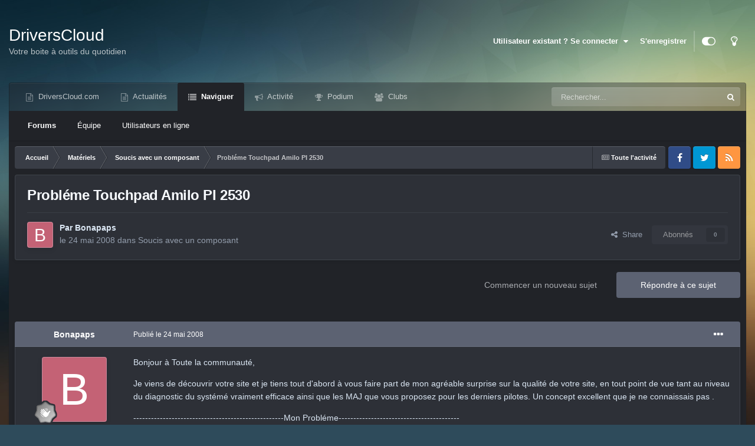

--- FILE ---
content_type: text/html;charset=UTF-8
request_url: https://forum.driverscloud.com/index.php?/topic/1097-probl%C3%A9me-touchpad-amilo-pi-2530/
body_size: 18009
content:
<!DOCTYPE html>
<html id="focus" lang="fr-FR" dir="ltr" 
data-focus-guest
data-focus-group-id='2'
data-focus-theme-id='8'
data-focus-alt-theme='9'
data-focus-navigation='default'




data-focus-picker='scroll'

data-focus-scheme='dark'

data-focus-cookie='8'

data-focus-userlinks='sep radius cta'
data-focus-post='margin mobile--no-margin'
data-focus-post-header='background border-v offset'
data-focus-post-controls='wide text'
data-focus-blocks='pages sectiontitle'
data-focus-ui="new-badge guest-alert"
data-focus-uniform="forum-icon sectiontitle" data-globaltemplate='4.7.12'>
	<head>
		<meta charset="utf-8">
        
		<title>Probléme Touchpad Amilo PI 2530 - Soucis avec un composant - DriversCloud.com</title>
		
		
			<!-- Matomo -->
<script>
  var _paq = window._paq = window._paq || [];
  /* tracker methods like "setCustomDimension" should be called before "trackPageView" */
  _paq.push(['trackPageView']);
  _paq.push(['enableLinkTracking']);
  (function() {
    var u="//analytics.driverscloud.com/";
    _paq.push(['setTrackerUrl', u+'matomo.php']);
    _paq.push(['setSiteId', '3']);
    var d=document, g=d.createElement('script'), s=d.getElementsByTagName('script')[0];
    g.async=true; g.src=u+'matomo.js'; s.parentNode.insertBefore(g,s);
  })();
</script>
<!-- End Matomo Code -->
		
		
		

	<meta name="viewport" content="width=device-width, initial-scale=1">


	
	


	<meta name="twitter:card" content="summary" />


	
		<meta name="twitter:site" content="@DriversCloud" />
	



	
		
			
				<meta property="og:title" content="Probléme Touchpad Amilo PI 2530">
			
		
	

	
		
			
				<meta property="og:type" content="website">
			
		
	

	
		
			
				<meta property="og:url" content="https://forum.driverscloud.com/index.php?/topic/1097-probl%C3%A9me-touchpad-amilo-pi-2530/">
			
		
	

	
		
			
				<meta name="description" content="Bonjour à Toute la communauté, Je viens de découvrir votre site et je tiens tout d&#039;abord à vous faire part de mon agréable surprise sur la qualité de votre site, en tout point de vue tant au niveau du diagnostic du systémé vraiment efficace ainsi que les MAJ que vous proposez pour les derniers pi...">
			
		
	

	
		
			
				<meta property="og:description" content="Bonjour à Toute la communauté, Je viens de découvrir votre site et je tiens tout d&#039;abord à vous faire part de mon agréable surprise sur la qualité de votre site, en tout point de vue tant au niveau du diagnostic du systémé vraiment efficace ainsi que les MAJ que vous proposez pour les derniers pi...">
			
		
	

	
		
			
				<meta property="og:updated_time" content="2008-05-26T16:21:31Z">
			
		
	

	
		
			
				<meta property="og:site_name" content="DriversCloud.com">
			
		
	

	
		
			
				<meta property="og:locale" content="fr_FR">
			
		
	


	
		<link rel="canonical" href="https://forum.driverscloud.com/index.php?/topic/1097-probl%C3%A9me-touchpad-amilo-pi-2530/" />
	

	
		<link as="style" rel="preload" href="https://forum.driverscloud.com/applications/core/interface/ckeditor/ckeditor/skins/ips/editor.css?t=P1PF" />
	





<link rel="manifest" href="https://forum.driverscloud.com/index.php?/manifest.webmanifest/">
<meta name="msapplication-config" content="https://forum.driverscloud.com/index.php?/browserconfig.xml/">
<meta name="msapplication-starturl" content="/index.php?/forums/">
<meta name="application-name" content="Forum DriversCloud">
<meta name="apple-mobile-web-app-title" content="Forum DriversCloud">

	<meta name="theme-color" content="#000000">


	<meta name="msapplication-TileColor" content="#000000">





	

	
		
			<link rel="icon" sizes="36x36" href="https://cdnforum.b-cdn.net/monthly_2021_08/android-chrome-36x36.png?v=1710271419">
		
	

	
		
			<link rel="icon" sizes="48x48" href="https://cdnforum.b-cdn.net/monthly_2021_08/android-chrome-48x48.png?v=1710271419">
		
	

	
		
			<link rel="icon" sizes="72x72" href="https://cdnforum.b-cdn.net/monthly_2021_08/android-chrome-72x72.png?v=1710271419">
		
	

	
		
			<link rel="icon" sizes="96x96" href="https://cdnforum.b-cdn.net/monthly_2021_08/android-chrome-96x96.png?v=1710271419">
		
	

	
		
			<link rel="icon" sizes="144x144" href="https://cdnforum.b-cdn.net/monthly_2021_08/android-chrome-144x144.png?v=1710271419">
		
	

	
		
			<link rel="icon" sizes="192x192" href="https://cdnforum.b-cdn.net/monthly_2021_08/android-chrome-192x192.png?v=1710271419">
		
	

	
		
			<link rel="icon" sizes="256x256" href="https://cdnforum.b-cdn.net/monthly_2021_08/android-chrome-256x256.png?v=1710271419">
		
	

	
		
			<link rel="icon" sizes="384x384" href="https://cdnforum.b-cdn.net/monthly_2021_08/android-chrome-384x384.png?v=1710271419">
		
	

	
		
			<link rel="icon" sizes="512x512" href="https://cdnforum.b-cdn.net/monthly_2021_08/android-chrome-512x512.png?v=1710271419">
		
	

	
		
			<meta name="msapplication-square70x70logo" content="https://cdnforum.b-cdn.net/monthly_2021_08/msapplication-square70x70logo.png?v=1710271419"/>
		
	

	
		
			<meta name="msapplication-TileImage" content="https://cdnforum.b-cdn.net/monthly_2021_08/msapplication-TileImage.png?v=1710271419"/>
		
	

	
		
			<meta name="msapplication-square150x150logo" content="https://cdnforum.b-cdn.net/monthly_2021_08/msapplication-square150x150logo.png?v=1710271419"/>
		
	

	
		
			<meta name="msapplication-wide310x150logo" content="https://cdnforum.b-cdn.net/monthly_2021_08/msapplication-wide310x150logo.png?v=1710271419"/>
		
	

	
		
			<meta name="msapplication-square310x310logo" content="https://cdnforum.b-cdn.net/monthly_2021_08/msapplication-square310x310logo.png?v=1710271419"/>
		
	

	
		
			
				<link rel="apple-touch-icon" href="https://cdnforum.b-cdn.net/monthly_2021_08/apple-touch-icon-57x57.png?v=1710271419">
			
		
	

	
		
			
				<link rel="apple-touch-icon" sizes="60x60" href="https://cdnforum.b-cdn.net/monthly_2021_08/apple-touch-icon-60x60.png?v=1710271419">
			
		
	

	
		
			
				<link rel="apple-touch-icon" sizes="72x72" href="https://cdnforum.b-cdn.net/monthly_2021_08/apple-touch-icon-72x72.png?v=1710271419">
			
		
	

	
		
			
				<link rel="apple-touch-icon" sizes="76x76" href="https://cdnforum.b-cdn.net/monthly_2021_08/apple-touch-icon-76x76.png?v=1710271419">
			
		
	

	
		
			
				<link rel="apple-touch-icon" sizes="114x114" href="https://cdnforum.b-cdn.net/monthly_2021_08/apple-touch-icon-114x114.png?v=1710271419">
			
		
	

	
		
			
				<link rel="apple-touch-icon" sizes="120x120" href="https://cdnforum.b-cdn.net/monthly_2021_08/apple-touch-icon-120x120.png?v=1710271419">
			
		
	

	
		
			
				<link rel="apple-touch-icon" sizes="144x144" href="https://cdnforum.b-cdn.net/monthly_2021_08/apple-touch-icon-144x144.png?v=1710271419">
			
		
	

	
		
			
				<link rel="apple-touch-icon" sizes="152x152" href="https://cdnforum.b-cdn.net/monthly_2021_08/apple-touch-icon-152x152.png?v=1710271419">
			
		
	

	
		
			
				<link rel="apple-touch-icon" sizes="180x180" href="https://cdnforum.b-cdn.net/monthly_2021_08/apple-touch-icon-180x180.png?v=1710271419">
			
		
	





<link rel="preload" href="//forum.driverscloud.com/applications/core/interface/font/fontawesome-webfont.woff2?v=4.7.0" as="font" crossorigin="anonymous">
		




	<link rel='stylesheet' href='https://cdnforum.b-cdn.net/css_built_8/341e4a57816af3ba440d891ca87450ff_framework.css?v=edb226dbc41760721924' media='all'>

	<link rel='stylesheet' href='https://cdnforum.b-cdn.net/css_built_8/05e81b71abe4f22d6eb8d1a929494829_responsive.css?v=edb226dbc41760721924' media='all'>

	<link rel='stylesheet' href='https://cdnforum.b-cdn.net/css_built_8/20446cf2d164adcc029377cb04d43d17_flags.css?v=edb226dbc41760721924' media='all'>

	<link rel='stylesheet' href='https://cdnforum.b-cdn.net/css_built_8/90eb5adf50a8c640f633d47fd7eb1778_core.css?v=edb226dbc41760721924' media='all'>

	<link rel='stylesheet' href='https://cdnforum.b-cdn.net/css_built_8/5a0da001ccc2200dc5625c3f3934497d_core_responsive.css?v=edb226dbc41760721924' media='all'>

	<link rel='stylesheet' href='https://cdnforum.b-cdn.net/css_built_8/62e269ced0fdab7e30e026f1d30ae516_forums.css?v=edb226dbc41760721924' media='all'>

	<link rel='stylesheet' href='https://cdnforum.b-cdn.net/css_built_8/76e62c573090645fb99a15a363d8620e_forums_responsive.css?v=edb226dbc41760721924' media='all'>

	<link rel='stylesheet' href='https://cdnforum.b-cdn.net/css_built_8/ebdea0c6a7dab6d37900b9190d3ac77b_topics.css?v=edb226dbc41760721924' media='all'>





<link rel='stylesheet' href='https://cdnforum.b-cdn.net/css_built_8/258adbb6e4f3e83cd3b355f84e3fa002_custom.css?v=edb226dbc41760721924' media='all'>




		
<script type='text/javascript'>
var focusHtml = document.getElementById('focus');
var cookieId = focusHtml.getAttribute('data-focus-cookie');

//	['setting-name', enabled-by-default, has-toggle]
var focusSettings = [
	
 
	['mobile-footer', 1, 1],
	['fluid', 1, 1],
	['larger-font-size', 0, 1],
	['sticky-author-panel', 0, 1],
	['sticky-sidebar', 0, 1],
	['flip-sidebar', 0, 1],
	
	
]; 
for(var i = 0; i < focusSettings.length; i++) {
	var settingName = focusSettings[i][0];
	var isDefault = focusSettings[i][1];
	var allowToggle = focusSettings[i][2];
	if(allowToggle){
		var choice = localStorage.getItem(settingName);
		if( (choice === '1') || (!choice && (isDefault)) ){
			focusHtml.classList.add('enable--' + settingName + '');
		}
	} else if(isDefault){
		focusHtml.classList.add('enable--' + settingName + '');
	}
}

	var loadRandomBackground = function(){
		var randomBackgrounds = [ 1,2,3,4,];
		var randomBackground = randomBackgrounds[Math.floor(Math.random()*randomBackgrounds.length)];
		focusHtml.setAttribute('data-focus-bg', randomBackground);
		focusHtml.setAttribute('data-focus-bg-random', '');
	}


	
		var backgroundChoice = localStorage.getItem('focusBackground-' + cookieId + '') || '1';
		if (backgroundChoice == 'random'){
			loadRandomBackground();
		} else {
			focusHtml.setAttribute('data-focus-bg', '' + backgroundChoice + '');
		}
	

</script>

 
		
		
		

	
	<link rel='shortcut icon' href='https://cdnforum.b-cdn.net/monthly_2021_08/favicon.ico' type="image/x-icon">

		
 
	</head>
	<body class='ipsApp ipsApp_front ipsJS_none ipsClearfix' data-controller='core.front.core.app' data-message="" data-pageApp='forums' data-pageLocation='front' data-pageModule='forums' data-pageController='topic' data-pageID='1097'  >
		
        

        

		<a href='#ipsLayout_mainArea' class='ipsHide' title='Aller au contenu principal de cette page' accesskey='m'>Aller au contenu</a>
		
<ul id='elMobileNav' class='ipsResponsive_hideDesktop' data-controller='core.front.core.mobileNav'>
	
		
			
			
				
				
			
				
					<li id='elMobileBreadcrumb'>
						<a href='https://forum.driverscloud.com/index.php?/forum/19-soucis-avec-un-composant/'>
							<span>Soucis avec un composant</span>
						</a>
					</li>
				
				
			
				
				
			
		
	
  
	<li class='elMobileNav__home'>
		<a href='https://forum.driverscloud.com/'><i class="fa fa-home" aria-hidden="true"></i></a>
	</li>
	
	
	<li >
		<a data-action="defaultStream" href='https://forum.driverscloud.com/index.php?/discover/'><i class="fa fa-newspaper-o" aria-hidden="true"></i></a>
	</li>

	

	
		<li class='ipsJS_show'>
			<a href='https://forum.driverscloud.com/index.php?/search/' data-class='display--focus-mobile-search'><i class='fa fa-search'></i></a>
		</li>
	

	
<li data-focus-editor>
	<a href='#'>
		<i class='fa fa-toggle-on'></i>
	</a>
</li>
<li data-focus-toggle-theme>
	<a href='#'>
		<i class='fa'></i>
	</a>
</li>
  	
	<li data-ipsDrawer data-ipsDrawer-drawerElem='#elMobileDrawer'>
		<a href='#'>
			
			
				
			
			
			
			<i class='fa fa-navicon'></i>
		</a>
	</li>
</ul>
		
<div class='focus-mobile-search'>
	<div class='focus-mobile-search__close' data-class='display--focus-mobile-search'><i class="fa fa-times" aria-hidden="true"></i></div>
</div>
		<div id='ipsLayout_header'>
			<header class='focus-header'>
				<div class='ipsLayout_container'>
					<div class='focus-header-align'>
						
<a class='focus-logo' href='https://forum.driverscloud.com/' accesskey='1'>
	
		<span class='focus-logo__text'>
			<span class='focus-logo__name'>DriversCloud</span>
			<span class='focus-logo__slogan'>Votre boite à outils du quotidien</span>
		</span>
	
</a>
						
							<div class='focus-user'>

	<ul id='elUserNav' class='ipsList_inline cSignedOut ipsResponsive_showDesktop'>
		
		
		
		
			
				<li id='elSignInLink'>
					<a href='https://forum.driverscloud.com/index.php?/login/' data-ipsMenu-closeOnClick="false" data-ipsMenu id='elUserSignIn'>
						Utilisateur existant ? Se connecter &nbsp;<i class='fa fa-caret-down'></i>
					</a>
					
<div id='elUserSignIn_menu' class='ipsMenu ipsMenu_auto ipsHide'>
	<form accept-charset='utf-8' method='post' action='https://forum.driverscloud.com/index.php?/login/'>
		<input type="hidden" name="csrfKey" value="0d7cfad948e6c73bdfc3b965da78f345">
		<input type="hidden" name="ref" value="aHR0cHM6Ly9mb3J1bS5kcml2ZXJzY2xvdWQuY29tL2luZGV4LnBocD8vdG9waWMvMTA5Ny1wcm9ibCVDMyVBOW1lLXRvdWNocGFkLWFtaWxvLXBpLTI1MzAv">
		<div data-role="loginForm">
			
			
			
				
<div class="ipsPad ipsForm ipsForm_vertical">
	<h4 class="ipsType_sectionHead">Se connecter</h4>
	<br><br>
	<ul class='ipsList_reset'>
		<li class="ipsFieldRow ipsFieldRow_noLabel ipsFieldRow_fullWidth">
			
			
				<input type="text" placeholder="Nom d'affichage" name="auth" autocomplete="username">
			
		</li>
		<li class="ipsFieldRow ipsFieldRow_noLabel ipsFieldRow_fullWidth">
			<input type="password" placeholder="Mot de passe" name="password" autocomplete="current-password">
		</li>
		<li class="ipsFieldRow ipsFieldRow_checkbox ipsClearfix">
			<span class="ipsCustomInput">
				<input type="checkbox" name="remember_me" id="remember_me_checkbox" value="1" checked aria-checked="true">
				<span></span>
			</span>
			<div class="ipsFieldRow_content">
				<label class="ipsFieldRow_label" for="remember_me_checkbox">Se souvenir de moi</label>
				<span class="ipsFieldRow_desc">Non-recommandé sur les ordinateurs partagés</span>
			</div>
		</li>
		<li class="ipsFieldRow ipsFieldRow_fullWidth">
			<button type="submit" name="_processLogin" value="usernamepassword" class="ipsButton ipsButton_primary ipsButton_small" id="elSignIn_submit">Se connecter</button>
			
				<p class="ipsType_right ipsType_small">
					
						<a href='https://forum.driverscloud.com/index.php?/lostpassword/' data-ipsDialog data-ipsDialog-title='Mot de passe oublié ?'>
					
					Mot de passe oublié ?</a>
				</p>
			
		</li>
	</ul>
</div>
			
		</div>
	</form>
</div>
				</li>
			
		
		
			<li>
				
					<a href='https://www.driverscloud.com/fr/compte/loginauth' target="_blank" rel="noopener">S&apos;enregistrer</a>
				
			</li>
		
		
<li class='elUserNav_sep'></li>
<li class='cUserNav_icon ipsJS_show' data-focus-editor>
	<a href='#' data-ipsTooltip>
		<i class='fa fa-toggle-on'></i>
	</a>
</li>
<li class='cUserNav_icon ipsJS_show' data-focus-toggle-theme>
	<a href='#' data-ipsTooltip>
		<i class='fa'></i>
	</a>
</li>

 
	</ul>
</div>
						
					</div>
				</div>
			</header>
			<div class='ipsLayout_container ipsResponsive_showDesktop'>
				<div class='focus-nav-bar'>
					<div class='ipsLayout_container ipsFlex ipsFlex-jc:between ipsFlex-ai:center'>
						<div class='focus-nav'>

	<nav data-controller='core.front.core.navBar' class=' ipsResponsive_showDesktop'>
		<div class='ipsNavBar_primary  ipsLayout_container '>
			<ul data-role="primaryNavBar" class='ipsClearfix'>
				


	
		
		
		<li  id='elNavSecondary_12' data-role="navBarItem" data-navApp="core" data-navExt="CustomItem">
			
			
				<a href="http://www.driverscloud.com"  data-navItem-id="12" >
					DriversCloud.com<span class='ipsNavBar_active__identifier'></span>
				</a>
			
			
				<ul class='ipsNavBar_secondary ipsHide' data-role='secondaryNavBar'>
					


	
		
		
		<li  id='elNavSecondary_13' data-role="navBarItem" data-navApp="core" data-navExt="CustomItem">
			
			
				<a href="http://www.driverscloud.com"  data-navItem-id="13" >
					Accueil<span class='ipsNavBar_active__identifier'></span>
				</a>
			
			
		</li>
	
	

	
		
		
		<li  id='elNavSecondary_14' data-role="navBarItem" data-navApp="core" data-navExt="CustomItem">
			
			
				<a href="http://www.driverscloud.com/cur/services/currentservice/39/partager-ma-configuration"  data-navItem-id="14" >
					Partager<span class='ipsNavBar_active__identifier'></span>
				</a>
			
			
		</li>
	
	

	
		
		
		<li  id='elNavSecondary_15' data-role="navBarItem" data-navApp="core" data-navExt="CustomItem">
			
			
				<a href="http://www.driverscloud.com/cur/services/currentservice/60/trouver-les-pilotes"  data-navItem-id="15" >
					MesPilotes<span class='ipsNavBar_active__identifier'></span>
				</a>
			
			
		</li>
	
	

	
		
		
		<li  id='elNavSecondary_16' data-role="navBarItem" data-navApp="core" data-navExt="CustomItem">
			
			
				<a href="http://www.driverscloud.com/cur/detecterconfig/currentconfig/1/resume"  data-navItem-id="16" >
					Mon PC<span class='ipsNavBar_active__identifier'></span>
				</a>
			
			
		</li>
	
	

	
		
		
		<li  id='elNavSecondary_17' data-role="navBarItem" data-navApp="core" data-navExt="CustomItem">
			
			
				<a href="http://www.driverscloud.com/cur/detecterconfig/currentconfig/51/surveillance-materielle"  data-navItem-id="17" >
					Surveillance<span class='ipsNavBar_active__identifier'></span>
				</a>
			
			
		</li>
	
	

	
		
		
		<li  id='elNavSecondary_18' data-role="navBarItem" data-navApp="core" data-navExt="CustomItem">
			
			
				<a href="http://www.driverscloud.com/cur/detecterconfig/currentconfig/46/analyse-des-bsod"  data-navItem-id="18" >
					Analyse BSOD<span class='ipsNavBar_active__identifier'></span>
				</a>
			
			
		</li>
	
	

	
		
		
		<li  id='elNavSecondary_19' data-role="navBarItem" data-navApp="core" data-navExt="CustomItem">
			
			
				<a href="http://www.driverscloud.com/cur/preferences"  data-navItem-id="19" >
					Paramètres<span class='ipsNavBar_active__identifier'></span>
				</a>
			
			
		</li>
	
	

					<li class='ipsHide' id='elNavigationMore_12' data-role='navMore'>
						<a href='#' data-ipsMenu data-ipsMenu-appendTo='#elNavigationMore_12' id='elNavigationMore_12_dropdown'>Plus <i class='fa fa-caret-down'></i></a>
						<ul class='ipsHide ipsMenu ipsMenu_auto' id='elNavigationMore_12_dropdown_menu' data-role='moreDropdown'></ul>
					</li>
				</ul>
			
		</li>
	
	

	
		
		
		<li  id='elNavSecondary_20' data-role="navBarItem" data-navApp="core" data-navExt="CustomItem">
			
			
				<a href="http://www.driverscloud.com/cur/news"  data-navItem-id="20" >
					Actualités<span class='ipsNavBar_active__identifier'></span>
				</a>
			
			
		</li>
	
	

	
		
		
			
		
		<li class='ipsNavBar_active' data-active id='elNavSecondary_1' data-role="navBarItem" data-navApp="core" data-navExt="CustomItem">
			
			
				<a href="https://forum.driverscloud.com"  data-navItem-id="1" data-navDefault>
					Naviguer<span class='ipsNavBar_active__identifier'></span>
				</a>
			
			
				<ul class='ipsNavBar_secondary ' data-role='secondaryNavBar'>
					


	
		
		
			
		
		<li class='ipsNavBar_active' data-active id='elNavSecondary_8' data-role="navBarItem" data-navApp="forums" data-navExt="Forums">
			
			
				<a href="https://forum.driverscloud.com/index.php"  data-navItem-id="8" data-navDefault>
					Forums<span class='ipsNavBar_active__identifier'></span>
				</a>
			
			
		</li>
	
	

	
	

	
		
		
		<li  id='elNavSecondary_10' data-role="navBarItem" data-navApp="core" data-navExt="StaffDirectory">
			
			
				<a href="https://forum.driverscloud.com/index.php?/staff/"  data-navItem-id="10" >
					Équipe<span class='ipsNavBar_active__identifier'></span>
				</a>
			
			
		</li>
	
	

	
		
		
		<li  id='elNavSecondary_11' data-role="navBarItem" data-navApp="core" data-navExt="OnlineUsers">
			
			
				<a href="https://forum.driverscloud.com/index.php?/online/"  data-navItem-id="11" >
					Utilisateurs en ligne<span class='ipsNavBar_active__identifier'></span>
				</a>
			
			
		</li>
	
	

					<li class='ipsHide' id='elNavigationMore_1' data-role='navMore'>
						<a href='#' data-ipsMenu data-ipsMenu-appendTo='#elNavigationMore_1' id='elNavigationMore_1_dropdown'>Plus <i class='fa fa-caret-down'></i></a>
						<ul class='ipsHide ipsMenu ipsMenu_auto' id='elNavigationMore_1_dropdown_menu' data-role='moreDropdown'></ul>
					</li>
				</ul>
			
		</li>
	
	

	
		
		
		<li  id='elNavSecondary_2' data-role="navBarItem" data-navApp="core" data-navExt="CustomItem">
			
			
				<a href="https://forum.driverscloud.com/index.php?/discover/"  data-navItem-id="2" >
					Activité<span class='ipsNavBar_active__identifier'></span>
				</a>
			
			
				<ul class='ipsNavBar_secondary ipsHide' data-role='secondaryNavBar'>
					


	
		
		
		<li  id='elNavSecondary_3' data-role="navBarItem" data-navApp="core" data-navExt="AllActivity">
			
			
				<a href="https://forum.driverscloud.com/index.php?/discover/"  data-navItem-id="3" >
					Toute l'activité<span class='ipsNavBar_active__identifier'></span>
				</a>
			
			
		</li>
	
	

	
		
		
		<li  id='elNavSecondary_4' data-role="navBarItem" data-navApp="core" data-navExt="YourActivityStreams">
			
			
				<a href="#"  data-navItem-id="4" >
					Mon flux d'activité<span class='ipsNavBar_active__identifier'></span>
				</a>
			
			
		</li>
	
	

	
		
		
		<li  id='elNavSecondary_5' data-role="navBarItem" data-navApp="core" data-navExt="YourActivityStreamsItem">
			
			
				<a href="https://forum.driverscloud.com/index.php?/discover/unread/"  data-navItem-id="5" >
					Contenu non lu<span class='ipsNavBar_active__identifier'></span>
				</a>
			
			
		</li>
	
	

	
		
		
		<li  id='elNavSecondary_6' data-role="navBarItem" data-navApp="core" data-navExt="YourActivityStreamsItem">
			
			
				<a href="https://forum.driverscloud.com/index.php?/discover/content-started/"  data-navItem-id="6" >
					Contenu que j'ai commencé<span class='ipsNavBar_active__identifier'></span>
				</a>
			
			
		</li>
	
	

	
		
		
		<li  id='elNavSecondary_7' data-role="navBarItem" data-navApp="core" data-navExt="Search">
			
			
				<a href="https://forum.driverscloud.com/index.php?/search/"  data-navItem-id="7" >
					Recherche<span class='ipsNavBar_active__identifier'></span>
				</a>
			
			
		</li>
	
	

					<li class='ipsHide' id='elNavigationMore_2' data-role='navMore'>
						<a href='#' data-ipsMenu data-ipsMenu-appendTo='#elNavigationMore_2' id='elNavigationMore_2_dropdown'>Plus <i class='fa fa-caret-down'></i></a>
						<ul class='ipsHide ipsMenu ipsMenu_auto' id='elNavigationMore_2_dropdown_menu' data-role='moreDropdown'></ul>
					</li>
				</ul>
			
		</li>
	
	

	
		
		
		<li  id='elNavSecondary_21' data-role="navBarItem" data-navApp="core" data-navExt="Leaderboard">
			
			
				<a href="https://forum.driverscloud.com/index.php?/leaderboard/"  data-navItem-id="21" >
					Podium<span class='ipsNavBar_active__identifier'></span>
				</a>
			
			
		</li>
	
	

	
	

	
		
		
		<li  id='elNavSecondary_23' data-role="navBarItem" data-navApp="core" data-navExt="Clubs">
			
			
				<a href="https://forum.driverscloud.com/index.php?/clubs/"  data-navItem-id="23" >
					Clubs<span class='ipsNavBar_active__identifier'></span>
				</a>
			
			
		</li>
	
	

				
				<li class='ipsHide' id='elNavigationMore' data-role='navMore'>
					<a href='#' data-ipsMenu data-ipsMenu-appendTo='#elNavigationMore' id='elNavigationMore_dropdown'>Plus<span class='ipsNavBar_active__identifier'></span></a>
					<ul class='ipsNavBar_secondary ipsHide' data-role='secondaryNavBar'>
						<li class='ipsHide' id='elNavigationMore_more' data-role='navMore'>
							<a href='#' data-ipsMenu data-ipsMenu-appendTo='#elNavigationMore_more' id='elNavigationMore_more_dropdown'>Plus <i class='fa fa-caret-down'></i></a>
							<ul class='ipsHide ipsMenu ipsMenu_auto' id='elNavigationMore_more_dropdown_menu' data-role='moreDropdown'></ul>
						</li>
					</ul>
				</li>
				
			</ul>
			

	<div id="elSearchWrapper">
		<div id='elSearch' data-controller="core.front.core.quickSearch">
			<form accept-charset='utf-8' action='//forum.driverscloud.com/index.php?/search/&amp;do=quicksearch' method='post'>
                <input type='search' id='elSearchField' placeholder='Rechercher...' name='q' autocomplete='off' aria-label='Recherche'>
                <details class='cSearchFilter'>
                    <summary class='cSearchFilter__text'></summary>
                    <ul class='cSearchFilter__menu'>
                        
                        <li><label><input type="radio" name="type" value="all" ><span class='cSearchFilter__menuText'>Partout</span></label></li>
                        
                            
                                <li><label><input type="radio" name="type" value='contextual_{&quot;type&quot;:&quot;forums_topic&quot;,&quot;nodes&quot;:19}' checked><span class='cSearchFilter__menuText'>Ce forum</span></label></li>
                            
                                <li><label><input type="radio" name="type" value='contextual_{&quot;type&quot;:&quot;forums_topic&quot;,&quot;item&quot;:1097}' checked><span class='cSearchFilter__menuText'>Ce sujet</span></label></li>
                            
                        
                        
                            <li><label><input type="radio" name="type" value="core_statuses_status"><span class='cSearchFilter__menuText'>Mises à jour de statut</span></label></li>
                        
                            <li><label><input type="radio" name="type" value="forums_topic"><span class='cSearchFilter__menuText'>Sujets</span></label></li>
                        
                            <li><label><input type="radio" name="type" value="calendar_event"><span class='cSearchFilter__menuText'>Évènements</span></label></li>
                        
                            <li><label><input type="radio" name="type" value="core_members"><span class='cSearchFilter__menuText'>Membres</span></label></li>
                        
                    </ul>
                </details>
				<button class='cSearchSubmit' type="submit" aria-label='Recherche'><i class="fa fa-search"></i></button>
			</form>
		</div>
	</div>

		</div>
	</nav>
</div>
						
							<div class='focus-search'></div>
						
					</div>
				</div>
			</div>
		</div>
		<main id='ipsLayout_body' class='ipsLayout_container'>
			<div class='focus-content'>
				<div class='focus-content-padding'>
					<div id='ipsLayout_contentArea'>
						<div class='focus-precontent'>
							<div class='focus-breadcrumb'>
								
<nav class='ipsBreadcrumb ipsBreadcrumb_top ipsFaded_withHover'>
	

	<ul class='ipsList_inline ipsPos_right'>
		
		<li >
			<a data-action="defaultStream" class='ipsType_light '  href='https://forum.driverscloud.com/index.php?/discover/'><i class="fa fa-newspaper-o" aria-hidden="true"></i> <span>Toute l'activité</span></a>
		</li>
		
	</ul>

	<ul data-role="breadcrumbList">
		<li>
			<a title="Accueil" href='https://forum.driverscloud.com/'>
				<span>Accueil <i class='fa fa-angle-right'></i></span>
			</a>
		</li>
		
		
			<li>
				
					<a href='https://forum.driverscloud.com/index.php?/forum/17-mat%C3%A9riels/'>
						<span>Matériels <i class='fa fa-angle-right' aria-hidden="true"></i></span>
					</a>
				
			</li>
		
			<li>
				
					<a href='https://forum.driverscloud.com/index.php?/forum/19-soucis-avec-un-composant/'>
						<span>Soucis avec un composant <i class='fa fa-angle-right' aria-hidden="true"></i></span>
					</a>
				
			</li>
		
			<li>
				
					Probléme Touchpad Amilo PI 2530
				
			</li>
		
	</ul>
</nav>
								

<ul class='focus-social focus-social--iconOnly'>
	<li><a href='https://www.facebook.com/DriversCloud' target="_blank" rel="noopener"><span>Facebook</span></a></li>
<li><a href='https://twitter.com/driverscloud' target="_blank" rel="noopener"><span>Twitter</span></a></li>
<li><a href='https://www.driverscloud.com/fr/rss/0/tous#.rss' target="_blank" rel="noopener"><span>RSS</span></a></li>

</ul>

							</div>
						</div>
						





						<div id='ipsLayout_contentWrapper'>
							
							<div id='ipsLayout_mainArea'>
								
								
								
								
								

	




								



<div class='ipsPageHeader ipsResponsive_pull ipsBox ipsPadding sm:ipsPadding:half ipsMargin_bottom'>
		
	
	<div class='ipsFlex ipsFlex-ai:center ipsFlex-fw:wrap ipsGap:4'>
		<div class='ipsFlex-flex:11'>
			<h1 class='ipsType_pageTitle ipsContained_container'>
				

				
				
					<span class='ipsType_break ipsContained'>
						<span>Probléme Touchpad Amilo PI 2530</span>
					</span>
				
			</h1>
			
			
		</div>
		
	</div>
	<hr class='ipsHr'>
	<div class='ipsPageHeader__meta ipsFlex ipsFlex-jc:between ipsFlex-ai:center ipsFlex-fw:wrap ipsGap:3'>
		<div class='ipsFlex-flex:11'>
			<div class='ipsPhotoPanel ipsPhotoPanel_mini ipsPhotoPanel_notPhone ipsClearfix'>
				


	<a href="https://forum.driverscloud.com/index.php?/profile/45471-bonapaps/" rel="nofollow" data-ipsHover data-ipsHover-width="370" data-ipsHover-target="https://forum.driverscloud.com/index.php?/profile/45471-bonapaps/&amp;do=hovercard" class="ipsUserPhoto ipsUserPhoto_mini" title="Aller au profile de Bonapaps">
		<img src='data:image/svg+xml,%3Csvg%20xmlns%3D%22http%3A%2F%2Fwww.w3.org%2F2000%2Fsvg%22%20viewBox%3D%220%200%201024%201024%22%20style%3D%22background%3A%23c46275%22%3E%3Cg%3E%3Ctext%20text-anchor%3D%22middle%22%20dy%3D%22.35em%22%20x%3D%22512%22%20y%3D%22512%22%20fill%3D%22%23ffffff%22%20font-size%3D%22700%22%20font-family%3D%22-apple-system%2C%20BlinkMacSystemFont%2C%20Roboto%2C%20Helvetica%2C%20Arial%2C%20sans-serif%22%3EB%3C%2Ftext%3E%3C%2Fg%3E%3C%2Fsvg%3E' alt='Bonapaps' loading="lazy">
	</a>

				<div>
					<p class='ipsType_reset ipsType_blendLinks'>
						<span class='ipsType_normal'>
						
							<strong>Par 


<a href='https://forum.driverscloud.com/index.php?/profile/45471-bonapaps/' rel="nofollow" data-ipsHover data-ipsHover-width='370' data-ipsHover-target='https://forum.driverscloud.com/index.php?/profile/45471-bonapaps/&amp;do=hovercard&amp;referrer=https%253A%252F%252Fforum.driverscloud.com%252Findex.php%253F%252Ftopic%252F1097-probl%2525C3%2525A9me-touchpad-amilo-pi-2530%252F' title="Aller au profile de Bonapaps" class="ipsType_break">Bonapaps</a></strong><br />
							<span class='ipsType_light'><time datetime='2008-05-24T14:39:06Z' title='24/05/2008 14:39' data-short='17 ans'>le 24 mai 2008</time> dans <a href="https://forum.driverscloud.com/index.php?/forum/19-soucis-avec-un-composant/">Soucis avec un composant</a></span>
						
						</span>
					</p>
				</div>
			</div>
		</div>
		
			<div class='ipsFlex-flex:01 ipsResponsive_hidePhone'>
				<div class='ipsShareLinks'>
					
						


    <a href='#elShareItem_1235328603_menu' id='elShareItem_1235328603' data-ipsMenu class='ipsShareButton ipsButton ipsButton_verySmall ipsButton_link ipsButton_link--light'>
        <span><i class='fa fa-share-alt'></i></span> &nbsp;Share
    </a>

    <div class='ipsPadding ipsMenu ipsMenu_normal ipsHide' id='elShareItem_1235328603_menu' data-controller="core.front.core.sharelink">
        
        
        <span data-ipsCopy data-ipsCopy-flashmessage>
            <a href="https://forum.driverscloud.com/index.php?/topic/1097-probl%C3%A9me-touchpad-amilo-pi-2530/" class="ipsButton ipsButton_light ipsButton_small ipsButton_fullWidth" data-role="copyButton" data-clipboard-text="https://forum.driverscloud.com/index.php?/topic/1097-probl%C3%A9me-touchpad-amilo-pi-2530/" data-ipstooltip title='Copy Link to Clipboard'><i class="fa fa-clone"></i> https://forum.driverscloud.com/index.php?/topic/1097-probl%C3%A9me-touchpad-amilo-pi-2530/</a>
        </span>
        <ul class='ipsShareLinks ipsMargin_top:half'>
            
                <li>
<a href="https://x.com/share?url=https%3A%2F%2Fforum.driverscloud.com%2Findex.php%3F%2Ftopic%2F1097-probl%2525C3%2525A9me-touchpad-amilo-pi-2530%2F" class="cShareLink cShareLink_x" target="_blank" data-role="shareLink" title='Share on X' data-ipsTooltip rel='nofollow noopener'>
    <i class="fa fa-x"></i>
</a></li>
            
                <li>
<a href="https://www.facebook.com/sharer/sharer.php?u=https%3A%2F%2Fforum.driverscloud.com%2Findex.php%3F%2Ftopic%2F1097-probl%25C3%25A9me-touchpad-amilo-pi-2530%2F" class="cShareLink cShareLink_facebook" target="_blank" data-role="shareLink" title='Partager sur Facebook' data-ipsTooltip rel='noopener nofollow'>
	<i class="fa fa-facebook"></i>
</a></li>
            
                <li>
<a href="https://www.reddit.com/submit?url=https%3A%2F%2Fforum.driverscloud.com%2Findex.php%3F%2Ftopic%2F1097-probl%25C3%25A9me-touchpad-amilo-pi-2530%2F&amp;title=Probl%C3%A9me+Touchpad+Amilo+PI+2530" rel="nofollow noopener" class="cShareLink cShareLink_reddit" target="_blank" title='Partager sur Reddit' data-ipsTooltip>
	<i class="fa fa-reddit"></i>
</a></li>
            
                <li>
<a href="https://pinterest.com/pin/create/button/?url=https://forum.driverscloud.com/index.php?/topic/1097-probl%25C3%25A9me-touchpad-amilo-pi-2530/&amp;media=" class="cShareLink cShareLink_pinterest" rel="nofollow noopener" target="_blank" data-role="shareLink" title='Share on Pinterest' data-ipsTooltip>
	<i class="fa fa-pinterest"></i>
</a></li>
            
        </ul>
        
            <hr class='ipsHr'>
            <button class='ipsHide ipsButton ipsButton_verySmall ipsButton_light ipsButton_fullWidth ipsMargin_top:half' data-controller='core.front.core.webshare' data-role='webShare' data-webShareTitle='Probléme Touchpad Amilo PI 2530' data-webShareText='Probléme Touchpad Amilo PI 2530' data-webShareUrl='https://forum.driverscloud.com/index.php?/topic/1097-probl%C3%A9me-touchpad-amilo-pi-2530/'>More sharing options...</button>
        
    </div>

					
					
                    

					



					

<div data-followApp='forums' data-followArea='topic' data-followID='1097' data-controller='core.front.core.followButton'>
	

	<a href='https://forum.driverscloud.com/index.php?/login/' rel="nofollow" class="ipsFollow ipsPos_middle ipsButton ipsButton_light ipsButton_verySmall ipsButton_disabled" data-role="followButton" data-ipsTooltip title='Connectez-vous pour suivre ceci'>
		<span>Abonnés</span>
		<span class='ipsCommentCount'>0</span>
	</a>

</div>
				</div>
			</div>
					
	</div>
	
	
</div>








<div class='ipsClearfix'>
	<ul class="ipsToolList ipsToolList_horizontal ipsClearfix ipsSpacer_both ">
		
			<li class='ipsToolList_primaryAction'>
				<span data-controller='forums.front.topic.reply'>
					
						<a href='#replyForm' rel="nofollow" class='ipsButton ipsButton_important ipsButton_medium ipsButton_fullWidth' data-action='replyToTopic'>Répondre à ce sujet</a>
					
				</span>
			</li>
		
		
			<li class='ipsResponsive_hidePhone'>
				
					<a href="https://forum.driverscloud.com/index.php?/forum/19-soucis-avec-un-composant/&amp;do=add" rel="nofollow" class='ipsButton ipsButton_link ipsButton_medium ipsButton_fullWidth' title='Commencer un nouveau sujet dans ce forum'>Commencer un nouveau sujet</a>
				
			</li>
		
		
	</ul>
</div>

<div id='comments' data-controller='core.front.core.commentFeed,forums.front.topic.view, core.front.core.ignoredComments' data-autoPoll data-baseURL='https://forum.driverscloud.com/index.php?/topic/1097-probl%C3%A9me-touchpad-amilo-pi-2530/' data-lastPage data-feedID='topic-1097' class='cTopic ipsClear ipsSpacer_top'>
	
			
	

	

<div data-controller='core.front.core.recommendedComments' data-url='https://forum.driverscloud.com/index.php?/topic/1097-probl%C3%A9me-touchpad-amilo-pi-2530/&amp;recommended=comments' class='ipsRecommendedComments ipsHide'>
	<div data-role="recommendedComments">
		<h2 class='ipsType_sectionHead ipsType_large ipsType_bold ipsMargin_bottom'>Publications recommandées</h2>
		
	</div>
</div>
	
	<div id="elPostFeed" data-role='commentFeed' data-controller='core.front.core.moderation' >
		<form action="https://forum.driverscloud.com/index.php?/topic/1097-probl%C3%A9me-touchpad-amilo-pi-2530/&amp;csrfKey=0d7cfad948e6c73bdfc3b965da78f345&amp;do=multimodComment" method="post" data-ipsPageAction data-role='moderationTools'>
			
			
				

					

					
					



<a id='findComment-4600'></a>
<a id='comment-4600'></a>
<article  id='elComment_4600' class='cPost ipsBox ipsResponsive_pull  ipsComment  ipsComment_parent ipsClearfix ipsClear ipsColumns ipsColumns_noSpacing ipsColumns_collapsePhone    '>
	

	

	<div class='cAuthorPane_mobile ipsResponsive_showPhone'>
		<div class='cAuthorPane_photo'>
			<div class='cAuthorPane_photoWrap'>
				


	<a href="https://forum.driverscloud.com/index.php?/profile/45471-bonapaps/" rel="nofollow" data-ipsHover data-ipsHover-width="370" data-ipsHover-target="https://forum.driverscloud.com/index.php?/profile/45471-bonapaps/&amp;do=hovercard" class="ipsUserPhoto ipsUserPhoto_large" title="Aller au profile de Bonapaps">
		<img src='data:image/svg+xml,%3Csvg%20xmlns%3D%22http%3A%2F%2Fwww.w3.org%2F2000%2Fsvg%22%20viewBox%3D%220%200%201024%201024%22%20style%3D%22background%3A%23c46275%22%3E%3Cg%3E%3Ctext%20text-anchor%3D%22middle%22%20dy%3D%22.35em%22%20x%3D%22512%22%20y%3D%22512%22%20fill%3D%22%23ffffff%22%20font-size%3D%22700%22%20font-family%3D%22-apple-system%2C%20BlinkMacSystemFont%2C%20Roboto%2C%20Helvetica%2C%20Arial%2C%20sans-serif%22%3EB%3C%2Ftext%3E%3C%2Fg%3E%3C%2Fsvg%3E' alt='Bonapaps' loading="lazy">
	</a>

				
				
					<a href="https://forum.driverscloud.com/index.php?/profile/45471-bonapaps/badges/" rel="nofollow">
						
<img src='https://cdnforum.b-cdn.net/monthly_2021_08/1_Newbie.svg' loading="lazy" alt="Newbie" class="cAuthorPane_badge cAuthorPane_badge--rank ipsOutline ipsOutline:2px" data-ipsTooltip title="Rang: Newbie (1/14)">
					</a>
				
			</div>
		</div>
		<div class='cAuthorPane_content'>
			<h3 class='ipsType_sectionHead cAuthorPane_author ipsType_break ipsType_blendLinks ipsFlex ipsFlex-ai:center'>
				


<a href='https://forum.driverscloud.com/index.php?/profile/45471-bonapaps/' rel="nofollow" data-ipsHover data-ipsHover-width='370' data-ipsHover-target='https://forum.driverscloud.com/index.php?/profile/45471-bonapaps/&amp;do=hovercard&amp;referrer=https%253A%252F%252Fforum.driverscloud.com%252Findex.php%253F%252Ftopic%252F1097-probl%2525C3%2525A9me-touchpad-amilo-pi-2530%252F' title="Aller au profile de Bonapaps" class="ipsType_break">Bonapaps</a>
			</h3>
			<div class='ipsType_light ipsType_reset'>
			    <a href='https://forum.driverscloud.com/index.php?/topic/1097-probl%C3%A9me-touchpad-amilo-pi-2530/#findComment-4600' rel="nofollow" class='ipsType_blendLinks'>Publié <time datetime='2008-05-24T14:39:06Z' title='24/05/2008 14:39' data-short='17 ans'>le 24 mai 2008</time></a>
				
			</div>
		</div>
	</div>
	<aside class='ipsComment_author cAuthorPane ipsColumn ipsColumn_medium ipsResponsive_hidePhone'>
		<h3 class='ipsType_sectionHead cAuthorPane_author ipsType_blendLinks ipsType_break'><strong>


<a href='https://forum.driverscloud.com/index.php?/profile/45471-bonapaps/' rel="nofollow" data-ipsHover data-ipsHover-width='370' data-ipsHover-target='https://forum.driverscloud.com/index.php?/profile/45471-bonapaps/&amp;do=hovercard&amp;referrer=https%253A%252F%252Fforum.driverscloud.com%252Findex.php%253F%252Ftopic%252F1097-probl%2525C3%2525A9me-touchpad-amilo-pi-2530%252F' title="Aller au profile de Bonapaps" class="ipsType_break">Bonapaps</a></strong>
			
		</h3>
		<ul class='cAuthorPane_info ipsList_reset'>
			<li data-role='photo' class='cAuthorPane_photo'>
				<div class='cAuthorPane_photoWrap'>
					


	<a href="https://forum.driverscloud.com/index.php?/profile/45471-bonapaps/" rel="nofollow" data-ipsHover data-ipsHover-width="370" data-ipsHover-target="https://forum.driverscloud.com/index.php?/profile/45471-bonapaps/&amp;do=hovercard" class="ipsUserPhoto ipsUserPhoto_large" title="Aller au profile de Bonapaps">
		<img src='data:image/svg+xml,%3Csvg%20xmlns%3D%22http%3A%2F%2Fwww.w3.org%2F2000%2Fsvg%22%20viewBox%3D%220%200%201024%201024%22%20style%3D%22background%3A%23c46275%22%3E%3Cg%3E%3Ctext%20text-anchor%3D%22middle%22%20dy%3D%22.35em%22%20x%3D%22512%22%20y%3D%22512%22%20fill%3D%22%23ffffff%22%20font-size%3D%22700%22%20font-family%3D%22-apple-system%2C%20BlinkMacSystemFont%2C%20Roboto%2C%20Helvetica%2C%20Arial%2C%20sans-serif%22%3EB%3C%2Ftext%3E%3C%2Fg%3E%3C%2Fsvg%3E' alt='Bonapaps' loading="lazy">
	</a>

					
					
						
<img src='https://cdnforum.b-cdn.net/monthly_2021_08/1_Newbie.svg' loading="lazy" alt="Newbie" class="cAuthorPane_badge cAuthorPane_badge--rank ipsOutline ipsOutline:2px" data-ipsTooltip title="Rang: Newbie (1/14)">
					
				</div>
			</li>
			
				<li data-role='group'>Membres</li>
				
			
			
				<li data-role='stats' class='ipsMargin_top'>
					<ul class="ipsList_reset ipsType_light ipsFlex ipsFlex-ai:center ipsFlex-jc:center ipsGap_row:2 cAuthorPane_stats">
						<li>
							
								<a href="https://forum.driverscloud.com/index.php?/profile/45471-bonapaps/content/" rel="nofollow" title="2 publications " data-ipsTooltip class="ipsType_blendLinks">
							
								<i class="fa fa-comment"></i> 2
							
								</a>
							
						</li>
						
					</ul>
				</li>
			
			
				

			
		</ul>
	</aside>
	<div class='ipsColumn ipsColumn_fluid ipsMargin:none'>
		

<div id='comment-4600_wrap' data-controller='core.front.core.comment' data-commentApp='forums' data-commentType='forums' data-commentID="4600" data-quoteData='{&quot;userid&quot;:45471,&quot;username&quot;:&quot;Bonapaps&quot;,&quot;timestamp&quot;:1211639946,&quot;contentapp&quot;:&quot;forums&quot;,&quot;contenttype&quot;:&quot;forums&quot;,&quot;contentid&quot;:1097,&quot;contentclass&quot;:&quot;forums_Topic&quot;,&quot;contentcommentid&quot;:4600}' class='ipsComment_content ipsType_medium'>

	<div class='ipsComment_meta ipsType_light ipsFlex ipsFlex-ai:center ipsFlex-jc:between ipsFlex-fd:row-reverse'>
		<div class='ipsType_light ipsType_reset ipsType_blendLinks ipsComment_toolWrap'>
			<div class='ipsResponsive_hidePhone ipsComment_badges'>
				<ul class='ipsList_reset ipsFlex ipsFlex-jc:end ipsFlex-fw:wrap ipsGap:2 ipsGap_row:1'>
					
					
					
					
					
				</ul>
			</div>
			<ul class='ipsList_reset ipsComment_tools'>
				<li>
					<a href='#elControls_4600_menu' class='ipsComment_ellipsis' id='elControls_4600' title='Plus d&#39;options...' data-ipsMenu data-ipsMenu-appendTo='#comment-4600_wrap'><i class='fa fa-ellipsis-h'></i></a>
					<ul id='elControls_4600_menu' class='ipsMenu ipsMenu_narrow ipsHide'>
						
							<li class='ipsMenu_item'><a href='https://forum.driverscloud.com/index.php?/topic/1097-probl%C3%A9me-touchpad-amilo-pi-2530/&amp;do=reportComment&amp;comment=4600' data-ipsDialog data-ipsDialog-remoteSubmit data-ipsDialog-size='medium' data-ipsDialog-flashMessage='Merci pour votre signalement.' data-ipsDialog-title="Signaler cette publication" data-action='reportComment' title='Signaler ce contenu'>Signalement</a></li>
						
						
                        
						
						
						
							
								
							
							
							
							
							
							
						
					</ul>
				</li>
				
			</ul>
		</div>

		<div class='ipsType_reset ipsResponsive_hidePhone'>
		   
		   Publié <time datetime='2008-05-24T14:39:06Z' title='24/05/2008 14:39' data-short='17 ans'>le 24 mai 2008</time>
		   
			
			<span class='ipsResponsive_hidePhone'>
				
				
			</span>
		</div>
	</div>

	

    

	<div class='cPost_contentWrap'>
		
		<div data-role='commentContent' class='ipsType_normal ipsType_richText ipsPadding_bottom ipsContained' data-controller='core.front.core.lightboxedImages'>
			<p>Bonjour à Toute la communauté, </p><p>Je viens de découvrir votre site et je tiens tout d'abord à vous faire part de mon agréable surprise sur la qualité de votre site, en tout point de vue tant au niveau du diagnostic du systémé vraiment efficace ainsi que les MAJ que vous proposez pour les derniers pilotes. Un concept excellent que je ne connaissais pas .</p><p>---------------------------------------------------Mon Probléme-----------------------------------------</p><p>Bref, un site de plus dans mes favoris, mais je viens surtout pour que vous essayez de m'aider sur un probléme de touchpad.</p><p>Je viens d'acquérir un ordinateur Fujitsu Siemens Amilo PI2530 sous windows vista Premium, et j'ai un probléme de touchpad qui a tendance à jouer des tours. </p><p>Lors du premier lancement de l'ordinateur tout fonctionnait puis un beau matin je redémarre l'ordi plus de touchpad. J'ai vraiment tout essayé de faire mettre à jour le bios de l'ordi, installer les nouveaux drivers synaptics, mis à jours tous les drivers (notamment le wifi )qui d'aprés certains forum serait la source d'incompatibilité avec le touchpad.) Bref, rien à faire le touchpad fonctionne un jour sur 2 parfois il fonctionne pendant 10 min puis d'un coup il se bloque et je suis alors obligé de brancher souris usb.</p><p>Dans gestionnaire de périphérique étrangement il y a 2 types de souris qui apparaissent l'une est détectée comme étant une souris HID sur port infra rouge et l'autre est bien detecté comme touchpad synaptics. En l'occurence le touchpad synaptics apparait une fois sur 2 dans le gestionnaire de périphérique.</p><p>J'ai vraiment consulté un max de forum pour essayer de comprendre d'ou venait le probléme, je viens à me demander si c'est pas un probléme matériel tout simplement ou alors une incompatibilité quelque part avec windows vista premium.</p><p>Voici des screens de mon gestionnaire de périhpérique lorsque le synaptics est reconnu.</p><p><img src="//forum.driverscloud.com/applications/core/interface/js/spacer.png" alt="1.gif" data-src="http://pbsam.free.fr/forum/1.gif"></p><p><img src="//forum.driverscloud.com/applications/core/interface/js/spacer.png" alt="2.gif" data-src="http://pbsam.free.fr/forum/2.gif"></p><p>Ha oui j'oubliais il y a une combinaison de touche FN + F6 qui permet d'activer ou desactiver le touchpad dans le cas ou l'on se servirait d'une souris usb, cette fonction n'a pas l'air de marcher du moins je n'ais jamais pu la tester du fait que le touchpad marche d'un jour à l'autre.</p><p>J'espére vraiment que quelqu'un pourra me dépanner sur ce sujet, l'assistance technique de fujitsu ne m'a toujours pas répondu à mes emails. Si aucunes améliorations je pense le renvoyer au SAV , le seul hic c'est qu'avec la chance que j'ai le jour ou ils vont le tester le touchpad fonctionnera correctement.</p><p>Desolé pour cet email sous forme de roman mais je préfére être bien précis cela évitera d'envoyer 300 emails par la suite.</p><p>Cordialement à toute la team.</p><p>J'attend vos réponses avec impatience.</p><p>Bonapaps</p>

			
		</div>

		
			<div class='ipsItemControls'>
				
					
						

	<div data-controller='core.front.core.reaction' class='ipsItemControls_right ipsClearfix '>	
		<div class='ipsReact ipsPos_right'>
			
				
				<div class='ipsReact_blurb ipsHide' data-role='reactionBlurb'>
					
				</div>
			
			
			
		</div>
	</div>

					
				
				<ul class='ipsComment_controls ipsClearfix ipsItemControls_left' data-role="commentControls">
					
						
						
							<li data-ipsQuote-editor='topic_comment' data-ipsQuote-target='#comment-4600' class='ipsJS_show'>
								<button class='ipsButton ipsButton_light ipsButton_verySmall ipsButton_narrow cMultiQuote ipsHide' data-action='multiQuoteComment' data-ipsTooltip data-ipsQuote-multiQuote data-mqId='mq4600' title='Multi-citations'><i class='fa fa-plus'></i></button>
							</li>
							<li data-ipsQuote-editor='topic_comment' data-ipsQuote-target='#comment-4600' class='ipsJS_show'>
								<a href='#' data-action='quoteComment' data-ipsQuote-singleQuote>Citer</a>
							</li>
						
						
						
												
					
					<li class='ipsHide' data-role='commentLoading'>
						<span class='ipsLoading ipsLoading_tiny ipsLoading_noAnim'></span>
					</li>
				</ul>
			</div>
		

		
	</div>

	
    
</div>
	</div>
</article>
					
					
					
				

					

					
					



<a id='findComment-4630'></a>
<a id='comment-4630'></a>
<article  id='elComment_4630' class='cPost ipsBox ipsResponsive_pull  ipsComment  ipsComment_parent ipsClearfix ipsClear ipsColumns ipsColumns_noSpacing ipsColumns_collapsePhone    '>
	

	

	<div class='cAuthorPane_mobile ipsResponsive_showPhone'>
		<div class='cAuthorPane_photo'>
			<div class='cAuthorPane_photoWrap'>
				


	<a href="https://forum.driverscloud.com/index.php?/profile/7880-pat43/" rel="nofollow" data-ipsHover data-ipsHover-width="370" data-ipsHover-target="https://forum.driverscloud.com/index.php?/profile/7880-pat43/&amp;do=hovercard" class="ipsUserPhoto ipsUserPhoto_large" title="Aller au profile de pat43">
		<img src='https://cdnforum.b-cdn.net/av-7880.jpg' alt='pat43' loading="lazy">
	</a>

				
				
					<a href="https://forum.driverscloud.com/index.php?/profile/7880-pat43/badges/" rel="nofollow">
						
<img src='https://cdnforum.b-cdn.net/monthly_2021_08/1_Newbie.svg' loading="lazy" alt="Newbie" class="cAuthorPane_badge cAuthorPane_badge--rank ipsOutline ipsOutline:2px" data-ipsTooltip title="Rang: Newbie (1/14)">
					</a>
				
			</div>
		</div>
		<div class='cAuthorPane_content'>
			<h3 class='ipsType_sectionHead cAuthorPane_author ipsType_break ipsType_blendLinks ipsFlex ipsFlex-ai:center'>
				


<a href='https://forum.driverscloud.com/index.php?/profile/7880-pat43/' rel="nofollow" data-ipsHover data-ipsHover-width='370' data-ipsHover-target='https://forum.driverscloud.com/index.php?/profile/7880-pat43/&amp;do=hovercard&amp;referrer=https%253A%252F%252Fforum.driverscloud.com%252Findex.php%253F%252Ftopic%252F1097-probl%2525C3%2525A9me-touchpad-amilo-pi-2530%252F' title="Aller au profile de pat43" class="ipsType_break">pat43</a>
			</h3>
			<div class='ipsType_light ipsType_reset'>
			    <a href='https://forum.driverscloud.com/index.php?/topic/1097-probl%C3%A9me-touchpad-amilo-pi-2530/#findComment-4630' rel="nofollow" class='ipsType_blendLinks'>Publié <time datetime='2008-05-26T11:34:38Z' title='26/05/2008 11:34' data-short='17 ans'>le 26 mai 2008</time></a>
				
			</div>
		</div>
	</div>
	<aside class='ipsComment_author cAuthorPane ipsColumn ipsColumn_medium ipsResponsive_hidePhone'>
		<h3 class='ipsType_sectionHead cAuthorPane_author ipsType_blendLinks ipsType_break'><strong>


<a href='https://forum.driverscloud.com/index.php?/profile/7880-pat43/' rel="nofollow" data-ipsHover data-ipsHover-width='370' data-ipsHover-target='https://forum.driverscloud.com/index.php?/profile/7880-pat43/&amp;do=hovercard&amp;referrer=https%253A%252F%252Fforum.driverscloud.com%252Findex.php%253F%252Ftopic%252F1097-probl%2525C3%2525A9me-touchpad-amilo-pi-2530%252F' title="Aller au profile de pat43" class="ipsType_break">pat43</a></strong>
			
		</h3>
		<ul class='cAuthorPane_info ipsList_reset'>
			<li data-role='photo' class='cAuthorPane_photo'>
				<div class='cAuthorPane_photoWrap'>
					


	<a href="https://forum.driverscloud.com/index.php?/profile/7880-pat43/" rel="nofollow" data-ipsHover data-ipsHover-width="370" data-ipsHover-target="https://forum.driverscloud.com/index.php?/profile/7880-pat43/&amp;do=hovercard" class="ipsUserPhoto ipsUserPhoto_large" title="Aller au profile de pat43">
		<img src='https://cdnforum.b-cdn.net/av-7880.jpg' alt='pat43' loading="lazy">
	</a>

					
					
						
<img src='https://cdnforum.b-cdn.net/monthly_2021_08/1_Newbie.svg' loading="lazy" alt="Newbie" class="cAuthorPane_badge cAuthorPane_badge--rank ipsOutline ipsOutline:2px" data-ipsTooltip title="Rang: Newbie (1/14)">
					
				</div>
			</li>
			
				<li data-role='group'>Membres plus</li>
				
			
			
				<li data-role='stats' class='ipsMargin_top'>
					<ul class="ipsList_reset ipsType_light ipsFlex ipsFlex-ai:center ipsFlex-jc:center ipsGap_row:2 cAuthorPane_stats">
						<li>
							
								<a href="https://forum.driverscloud.com/index.php?/profile/7880-pat43/content/" rel="nofollow" title="5�278 publications " data-ipsTooltip class="ipsType_blendLinks">
							
								<i class="fa fa-comment"></i> 5,3k
							
								</a>
							
						</li>
						
							<li>
								
									<a href='https://forum.driverscloud.com/index.php?/profile/7880-pat43/solutions/' rel="nofollow" title="124 solutions" data-ipsTooltip class='ipsType_blendLinks'>
										
									   <i class='fa fa-check-circle'></i> 124
								
									</a>
								
							</li>
						
					</ul>
				</li>
			
			
				

	
	<li data-role='custom-field' class='ipsResponsive_hidePhone ipsType_break'>
		
<span class='ft'>Sexe:</span><span class='fc'>Homme</span>
	</li>
	
	<li data-role='custom-field' class='ipsResponsive_hidePhone ipsType_break'>
		
<span class='ft'>Lieu:</span><span class='fc'>Nanterre</span>
	</li>
	

			
		</ul>
	</aside>
	<div class='ipsColumn ipsColumn_fluid ipsMargin:none'>
		

<div id='comment-4630_wrap' data-controller='core.front.core.comment' data-commentApp='forums' data-commentType='forums' data-commentID="4630" data-quoteData='{&quot;userid&quot;:7880,&quot;username&quot;:&quot;pat43&quot;,&quot;timestamp&quot;:1211801678,&quot;contentapp&quot;:&quot;forums&quot;,&quot;contenttype&quot;:&quot;forums&quot;,&quot;contentid&quot;:1097,&quot;contentclass&quot;:&quot;forums_Topic&quot;,&quot;contentcommentid&quot;:4630}' class='ipsComment_content ipsType_medium'>

	<div class='ipsComment_meta ipsType_light ipsFlex ipsFlex-ai:center ipsFlex-jc:between ipsFlex-fd:row-reverse'>
		<div class='ipsType_light ipsType_reset ipsType_blendLinks ipsComment_toolWrap'>
			<div class='ipsResponsive_hidePhone ipsComment_badges'>
				<ul class='ipsList_reset ipsFlex ipsFlex-jc:end ipsFlex-fw:wrap ipsGap:2 ipsGap_row:1'>
					
					
					
					
					
				</ul>
			</div>
			<ul class='ipsList_reset ipsComment_tools'>
				<li>
					<a href='#elControls_4630_menu' class='ipsComment_ellipsis' id='elControls_4630' title='Plus d&#39;options...' data-ipsMenu data-ipsMenu-appendTo='#comment-4630_wrap'><i class='fa fa-ellipsis-h'></i></a>
					<ul id='elControls_4630_menu' class='ipsMenu ipsMenu_narrow ipsHide'>
						
							<li class='ipsMenu_item'><a href='https://forum.driverscloud.com/index.php?/topic/1097-probl%C3%A9me-touchpad-amilo-pi-2530/&amp;do=reportComment&amp;comment=4630' data-ipsDialog data-ipsDialog-remoteSubmit data-ipsDialog-size='medium' data-ipsDialog-flashMessage='Merci pour votre signalement.' data-ipsDialog-title="Signaler cette publication" data-action='reportComment' title='Signaler ce contenu'>Signalement</a></li>
						
						
                        
						
						
						
							
								
							
							
							
							
							
							
						
					</ul>
				</li>
				
			</ul>
		</div>

		<div class='ipsType_reset ipsResponsive_hidePhone'>
		   
		   Publié <time datetime='2008-05-26T11:34:38Z' title='26/05/2008 11:34' data-short='17 ans'>le 26 mai 2008</time>
		   
			
			<span class='ipsResponsive_hidePhone'>
				
				
			</span>
		</div>
	</div>

	

    

	<div class='cPost_contentWrap'>
		
		<div data-role='commentContent' class='ipsType_normal ipsType_richText ipsPadding_bottom ipsContained' data-controller='core.front.core.lightboxedImages'>
			<p>salut</p><blockquote data-ipsquote="" class="ipsQuote" data-ipsquote-contentapp="forums" data-ipsquote-contenttype="forums" data-ipsquote-contentid="1097" data-ipsquote-contentclass="forums_Topic"><div>mettre à jour le bios de l'ordi</div></blockquote><p>la mise à jour d'un BIOS sur un pc de marque et surtout sur un portable peut se révéler être une opération très dangereuse, même si aucun symptôme ne semble apparaitre. <strong>En aucun cas cela ne résoudra un problème de touchpad</strong>, pas + que la réinstallation du Wifi qui n'a absolument aucun lien avec cet accessoire.</p><p>pour ce qui est de ton souci, il s' agit d'un problème récurent sur les portables Fujitsu-Siemens. La nappe du touchpad est très certainement mal connectée d'usine, ce qui provoque des détections aléatoires.</p><p>&gt;&gt;&gt; retour au SAV</p><p>ensuite, de tête, il me semble que les combinaisons de touches sont activables dans le BIOS.</p>

			
		</div>

		
			<div class='ipsItemControls'>
				
					
						

	<div data-controller='core.front.core.reaction' class='ipsItemControls_right ipsClearfix '>	
		<div class='ipsReact ipsPos_right'>
			
				
				<div class='ipsReact_blurb ipsHide' data-role='reactionBlurb'>
					
				</div>
			
			
			
		</div>
	</div>

					
				
				<ul class='ipsComment_controls ipsClearfix ipsItemControls_left' data-role="commentControls">
					
						
						
							<li data-ipsQuote-editor='topic_comment' data-ipsQuote-target='#comment-4630' class='ipsJS_show'>
								<button class='ipsButton ipsButton_light ipsButton_verySmall ipsButton_narrow cMultiQuote ipsHide' data-action='multiQuoteComment' data-ipsTooltip data-ipsQuote-multiQuote data-mqId='mq4630' title='Multi-citations'><i class='fa fa-plus'></i></button>
							</li>
							<li data-ipsQuote-editor='topic_comment' data-ipsQuote-target='#comment-4630' class='ipsJS_show'>
								<a href='#' data-action='quoteComment' data-ipsQuote-singleQuote>Citer</a>
							</li>
						
						
						
												
					
					<li class='ipsHide' data-role='commentLoading'>
						<span class='ipsLoading ipsLoading_tiny ipsLoading_noAnim'></span>
					</li>
				</ul>
			</div>
		

		
			

		
	</div>

	
    
</div>
	</div>
</article>
					
					
					
				

					

					
					



<a id='findComment-4657'></a>
<a id='comment-4657'></a>
<article  id='elComment_4657' class='cPost ipsBox ipsResponsive_pull  ipsComment  ipsComment_parent ipsClearfix ipsClear ipsColumns ipsColumns_noSpacing ipsColumns_collapsePhone    '>
	

	

	<div class='cAuthorPane_mobile ipsResponsive_showPhone'>
		<div class='cAuthorPane_photo'>
			<div class='cAuthorPane_photoWrap'>
				


	<a href="https://forum.driverscloud.com/index.php?/profile/45471-bonapaps/" rel="nofollow" data-ipsHover data-ipsHover-width="370" data-ipsHover-target="https://forum.driverscloud.com/index.php?/profile/45471-bonapaps/&amp;do=hovercard" class="ipsUserPhoto ipsUserPhoto_large" title="Aller au profile de Bonapaps">
		<img src='data:image/svg+xml,%3Csvg%20xmlns%3D%22http%3A%2F%2Fwww.w3.org%2F2000%2Fsvg%22%20viewBox%3D%220%200%201024%201024%22%20style%3D%22background%3A%23c46275%22%3E%3Cg%3E%3Ctext%20text-anchor%3D%22middle%22%20dy%3D%22.35em%22%20x%3D%22512%22%20y%3D%22512%22%20fill%3D%22%23ffffff%22%20font-size%3D%22700%22%20font-family%3D%22-apple-system%2C%20BlinkMacSystemFont%2C%20Roboto%2C%20Helvetica%2C%20Arial%2C%20sans-serif%22%3EB%3C%2Ftext%3E%3C%2Fg%3E%3C%2Fsvg%3E' alt='Bonapaps' loading="lazy">
	</a>

				
				
					<a href="https://forum.driverscloud.com/index.php?/profile/45471-bonapaps/badges/" rel="nofollow">
						
<img src='https://cdnforum.b-cdn.net/monthly_2021_08/1_Newbie.svg' loading="lazy" alt="Newbie" class="cAuthorPane_badge cAuthorPane_badge--rank ipsOutline ipsOutline:2px" data-ipsTooltip title="Rang: Newbie (1/14)">
					</a>
				
			</div>
		</div>
		<div class='cAuthorPane_content'>
			<h3 class='ipsType_sectionHead cAuthorPane_author ipsType_break ipsType_blendLinks ipsFlex ipsFlex-ai:center'>
				


<a href='https://forum.driverscloud.com/index.php?/profile/45471-bonapaps/' rel="nofollow" data-ipsHover data-ipsHover-width='370' data-ipsHover-target='https://forum.driverscloud.com/index.php?/profile/45471-bonapaps/&amp;do=hovercard&amp;referrer=https%253A%252F%252Fforum.driverscloud.com%252Findex.php%253F%252Ftopic%252F1097-probl%2525C3%2525A9me-touchpad-amilo-pi-2530%252F' title="Aller au profile de Bonapaps" class="ipsType_break">Bonapaps</a>
			</h3>
			<div class='ipsType_light ipsType_reset'>
			    <a href='https://forum.driverscloud.com/index.php?/topic/1097-probl%C3%A9me-touchpad-amilo-pi-2530/#findComment-4657' rel="nofollow" class='ipsType_blendLinks'>Publié <time datetime='2008-05-26T16:01:13Z' title='26/05/2008 16:01' data-short='17 ans'>le 26 mai 2008</time></a>
				
			</div>
		</div>
	</div>
	<aside class='ipsComment_author cAuthorPane ipsColumn ipsColumn_medium ipsResponsive_hidePhone'>
		<h3 class='ipsType_sectionHead cAuthorPane_author ipsType_blendLinks ipsType_break'><strong>


<a href='https://forum.driverscloud.com/index.php?/profile/45471-bonapaps/' rel="nofollow" data-ipsHover data-ipsHover-width='370' data-ipsHover-target='https://forum.driverscloud.com/index.php?/profile/45471-bonapaps/&amp;do=hovercard&amp;referrer=https%253A%252F%252Fforum.driverscloud.com%252Findex.php%253F%252Ftopic%252F1097-probl%2525C3%2525A9me-touchpad-amilo-pi-2530%252F' title="Aller au profile de Bonapaps" class="ipsType_break">Bonapaps</a></strong>
			
		</h3>
		<ul class='cAuthorPane_info ipsList_reset'>
			<li data-role='photo' class='cAuthorPane_photo'>
				<div class='cAuthorPane_photoWrap'>
					


	<a href="https://forum.driverscloud.com/index.php?/profile/45471-bonapaps/" rel="nofollow" data-ipsHover data-ipsHover-width="370" data-ipsHover-target="https://forum.driverscloud.com/index.php?/profile/45471-bonapaps/&amp;do=hovercard" class="ipsUserPhoto ipsUserPhoto_large" title="Aller au profile de Bonapaps">
		<img src='data:image/svg+xml,%3Csvg%20xmlns%3D%22http%3A%2F%2Fwww.w3.org%2F2000%2Fsvg%22%20viewBox%3D%220%200%201024%201024%22%20style%3D%22background%3A%23c46275%22%3E%3Cg%3E%3Ctext%20text-anchor%3D%22middle%22%20dy%3D%22.35em%22%20x%3D%22512%22%20y%3D%22512%22%20fill%3D%22%23ffffff%22%20font-size%3D%22700%22%20font-family%3D%22-apple-system%2C%20BlinkMacSystemFont%2C%20Roboto%2C%20Helvetica%2C%20Arial%2C%20sans-serif%22%3EB%3C%2Ftext%3E%3C%2Fg%3E%3C%2Fsvg%3E' alt='Bonapaps' loading="lazy">
	</a>

					
					
						
<img src='https://cdnforum.b-cdn.net/monthly_2021_08/1_Newbie.svg' loading="lazy" alt="Newbie" class="cAuthorPane_badge cAuthorPane_badge--rank ipsOutline ipsOutline:2px" data-ipsTooltip title="Rang: Newbie (1/14)">
					
				</div>
			</li>
			
				<li data-role='group'>Membres</li>
				
			
			
				<li data-role='stats' class='ipsMargin_top'>
					<ul class="ipsList_reset ipsType_light ipsFlex ipsFlex-ai:center ipsFlex-jc:center ipsGap_row:2 cAuthorPane_stats">
						<li>
							
								<a href="https://forum.driverscloud.com/index.php?/profile/45471-bonapaps/content/" rel="nofollow" title="2 publications " data-ipsTooltip class="ipsType_blendLinks">
							
								<i class="fa fa-comment"></i> 2
							
								</a>
							
						</li>
						
					</ul>
				</li>
			
			
				

			
		</ul>
	</aside>
	<div class='ipsColumn ipsColumn_fluid ipsMargin:none'>
		

<div id='comment-4657_wrap' data-controller='core.front.core.comment' data-commentApp='forums' data-commentType='forums' data-commentID="4657" data-quoteData='{&quot;userid&quot;:45471,&quot;username&quot;:&quot;Bonapaps&quot;,&quot;timestamp&quot;:1211817673,&quot;contentapp&quot;:&quot;forums&quot;,&quot;contenttype&quot;:&quot;forums&quot;,&quot;contentid&quot;:1097,&quot;contentclass&quot;:&quot;forums_Topic&quot;,&quot;contentcommentid&quot;:4657}' class='ipsComment_content ipsType_medium'>

	<div class='ipsComment_meta ipsType_light ipsFlex ipsFlex-ai:center ipsFlex-jc:between ipsFlex-fd:row-reverse'>
		<div class='ipsType_light ipsType_reset ipsType_blendLinks ipsComment_toolWrap'>
			<div class='ipsResponsive_hidePhone ipsComment_badges'>
				<ul class='ipsList_reset ipsFlex ipsFlex-jc:end ipsFlex-fw:wrap ipsGap:2 ipsGap_row:1'>
					
						<li><strong class="ipsBadge ipsBadge_large ipsComment_authorBadge">Auteur</strong></li>
					
					
					
					
					
				</ul>
			</div>
			<ul class='ipsList_reset ipsComment_tools'>
				<li>
					<a href='#elControls_4657_menu' class='ipsComment_ellipsis' id='elControls_4657' title='Plus d&#39;options...' data-ipsMenu data-ipsMenu-appendTo='#comment-4657_wrap'><i class='fa fa-ellipsis-h'></i></a>
					<ul id='elControls_4657_menu' class='ipsMenu ipsMenu_narrow ipsHide'>
						
							<li class='ipsMenu_item'><a href='https://forum.driverscloud.com/index.php?/topic/1097-probl%C3%A9me-touchpad-amilo-pi-2530/&amp;do=reportComment&amp;comment=4657' data-ipsDialog data-ipsDialog-remoteSubmit data-ipsDialog-size='medium' data-ipsDialog-flashMessage='Merci pour votre signalement.' data-ipsDialog-title="Signaler cette publication" data-action='reportComment' title='Signaler ce contenu'>Signalement</a></li>
						
						
                        
						
						
						
							
								
							
							
							
							
							
							
						
					</ul>
				</li>
				
			</ul>
		</div>

		<div class='ipsType_reset ipsResponsive_hidePhone'>
		   
		   Publié <time datetime='2008-05-26T16:01:13Z' title='26/05/2008 16:01' data-short='17 ans'>le 26 mai 2008</time>
		   
			
			<span class='ipsResponsive_hidePhone'>
				
				
			</span>
		</div>
	</div>

	

    

	<div class='cPost_contentWrap'>
		
		<div data-role='commentContent' class='ipsType_normal ipsType_richText ipsPadding_bottom ipsContained' data-controller='core.front.core.lightboxedImages'>
			<blockquote data-ipsquote="" class="ipsQuote" data-ipsquote-contentcommentid="4630" data-ipsquote-username="pat43" data-cite="pat43" data-ipsquote-contentapp="forums" data-ipsquote-contenttype="forums" data-ipsquote-contentid="1097" data-ipsquote-contentclass="forums_Topic"><div>salut<p>la mise à jour d'un BIOS sur un pc de marque et surtout sur un portable peut se révéler être une opération très dangereuse, même si aucun symptôme ne semble apparaitre. <strong>En aucun cas cela ne résoudra un problème de touchpad</strong>, pas + que la réinstallation du Wifi qui n'a absolument aucun lien avec cet accessoire.</p><p>pour ce qui est de ton souci, il s' agit d'un problème récurent sur les portables Fujitsu-Siemens. La nappe du touchpad est très certainement mal connectée d'usine, ce qui provoque des détections aléatoires.</p><p>&gt;&gt;&gt; retour au SAV</p><p>ensuite, de tête, il me semble que les combinaisons de touches sont activables dans le BIOS.</p></div></blockquote><p>Merci Pat pour ta réponse effectivement j'en viens moi aussi à la conclusion d'un probléme matériel. Je viens d'envoyer un nouvel email à l'assisstance technique de fujitsu siemens en éspérant une réponse de leur part.</p><p>Celon leur réponse, je pense qu'un retour SAV sera obligatoire pour remédier à ce probléme.</p><p>Derniérement concernant ta remarque sur la MAJ du bios sur les ordinateurs portables je ne vois pas pourquoi cela serait dangereux, si il est fait de facon correct, il ne devrait pas y avoir de probléme, sinon quel serait l'intérêt pour les constructeurs de développer des nouveaux bios et de les diffuser sur leur site si ce n'est qu'une amélioration des bugs détectés.</p><p>Amicalement, </p><p>Bonapaps</p>

			
		</div>

		
			<div class='ipsItemControls'>
				
					
						

	<div data-controller='core.front.core.reaction' class='ipsItemControls_right ipsClearfix '>	
		<div class='ipsReact ipsPos_right'>
			
				
				<div class='ipsReact_blurb ipsHide' data-role='reactionBlurb'>
					
				</div>
			
			
			
		</div>
	</div>

					
				
				<ul class='ipsComment_controls ipsClearfix ipsItemControls_left' data-role="commentControls">
					
						
						
							<li data-ipsQuote-editor='topic_comment' data-ipsQuote-target='#comment-4657' class='ipsJS_show'>
								<button class='ipsButton ipsButton_light ipsButton_verySmall ipsButton_narrow cMultiQuote ipsHide' data-action='multiQuoteComment' data-ipsTooltip data-ipsQuote-multiQuote data-mqId='mq4657' title='Multi-citations'><i class='fa fa-plus'></i></button>
							</li>
							<li data-ipsQuote-editor='topic_comment' data-ipsQuote-target='#comment-4657' class='ipsJS_show'>
								<a href='#' data-action='quoteComment' data-ipsQuote-singleQuote>Citer</a>
							</li>
						
						
						
												
					
					<li class='ipsHide' data-role='commentLoading'>
						<span class='ipsLoading ipsLoading_tiny ipsLoading_noAnim'></span>
					</li>
				</ul>
			</div>
		

		
	</div>

	
    
</div>
	</div>
</article>
					
					
					
				

					

					
					



<a id='findComment-4658'></a>
<a id='comment-4658'></a>
<article  id='elComment_4658' class='cPost ipsBox ipsResponsive_pull  ipsComment  ipsComment_parent ipsClearfix ipsClear ipsColumns ipsColumns_noSpacing ipsColumns_collapsePhone    '>
	

	

	<div class='cAuthorPane_mobile ipsResponsive_showPhone'>
		<div class='cAuthorPane_photo'>
			<div class='cAuthorPane_photoWrap'>
				


	<a href="https://forum.driverscloud.com/index.php?/profile/7880-pat43/" rel="nofollow" data-ipsHover data-ipsHover-width="370" data-ipsHover-target="https://forum.driverscloud.com/index.php?/profile/7880-pat43/&amp;do=hovercard" class="ipsUserPhoto ipsUserPhoto_large" title="Aller au profile de pat43">
		<img src='https://cdnforum.b-cdn.net/av-7880.jpg' alt='pat43' loading="lazy">
	</a>

				
				
					<a href="https://forum.driverscloud.com/index.php?/profile/7880-pat43/badges/" rel="nofollow">
						
<img src='https://cdnforum.b-cdn.net/monthly_2021_08/1_Newbie.svg' loading="lazy" alt="Newbie" class="cAuthorPane_badge cAuthorPane_badge--rank ipsOutline ipsOutline:2px" data-ipsTooltip title="Rang: Newbie (1/14)">
					</a>
				
			</div>
		</div>
		<div class='cAuthorPane_content'>
			<h3 class='ipsType_sectionHead cAuthorPane_author ipsType_break ipsType_blendLinks ipsFlex ipsFlex-ai:center'>
				


<a href='https://forum.driverscloud.com/index.php?/profile/7880-pat43/' rel="nofollow" data-ipsHover data-ipsHover-width='370' data-ipsHover-target='https://forum.driverscloud.com/index.php?/profile/7880-pat43/&amp;do=hovercard&amp;referrer=https%253A%252F%252Fforum.driverscloud.com%252Findex.php%253F%252Ftopic%252F1097-probl%2525C3%2525A9me-touchpad-amilo-pi-2530%252F' title="Aller au profile de pat43" class="ipsType_break">pat43</a>
			</h3>
			<div class='ipsType_light ipsType_reset'>
			    <a href='https://forum.driverscloud.com/index.php?/topic/1097-probl%C3%A9me-touchpad-amilo-pi-2530/#findComment-4658' rel="nofollow" class='ipsType_blendLinks'>Publié <time datetime='2008-05-26T16:21:31Z' title='26/05/2008 16:21' data-short='17 ans'>le 26 mai 2008</time></a>
				
			</div>
		</div>
	</div>
	<aside class='ipsComment_author cAuthorPane ipsColumn ipsColumn_medium ipsResponsive_hidePhone'>
		<h3 class='ipsType_sectionHead cAuthorPane_author ipsType_blendLinks ipsType_break'><strong>


<a href='https://forum.driverscloud.com/index.php?/profile/7880-pat43/' rel="nofollow" data-ipsHover data-ipsHover-width='370' data-ipsHover-target='https://forum.driverscloud.com/index.php?/profile/7880-pat43/&amp;do=hovercard&amp;referrer=https%253A%252F%252Fforum.driverscloud.com%252Findex.php%253F%252Ftopic%252F1097-probl%2525C3%2525A9me-touchpad-amilo-pi-2530%252F' title="Aller au profile de pat43" class="ipsType_break">pat43</a></strong>
			
		</h3>
		<ul class='cAuthorPane_info ipsList_reset'>
			<li data-role='photo' class='cAuthorPane_photo'>
				<div class='cAuthorPane_photoWrap'>
					


	<a href="https://forum.driverscloud.com/index.php?/profile/7880-pat43/" rel="nofollow" data-ipsHover data-ipsHover-width="370" data-ipsHover-target="https://forum.driverscloud.com/index.php?/profile/7880-pat43/&amp;do=hovercard" class="ipsUserPhoto ipsUserPhoto_large" title="Aller au profile de pat43">
		<img src='https://cdnforum.b-cdn.net/av-7880.jpg' alt='pat43' loading="lazy">
	</a>

					
					
						
<img src='https://cdnforum.b-cdn.net/monthly_2021_08/1_Newbie.svg' loading="lazy" alt="Newbie" class="cAuthorPane_badge cAuthorPane_badge--rank ipsOutline ipsOutline:2px" data-ipsTooltip title="Rang: Newbie (1/14)">
					
				</div>
			</li>
			
				<li data-role='group'>Membres plus</li>
				
			
			
				<li data-role='stats' class='ipsMargin_top'>
					<ul class="ipsList_reset ipsType_light ipsFlex ipsFlex-ai:center ipsFlex-jc:center ipsGap_row:2 cAuthorPane_stats">
						<li>
							
								<a href="https://forum.driverscloud.com/index.php?/profile/7880-pat43/content/" rel="nofollow" title="5�278 publications " data-ipsTooltip class="ipsType_blendLinks">
							
								<i class="fa fa-comment"></i> 5,3k
							
								</a>
							
						</li>
						
							<li>
								
									<a href='https://forum.driverscloud.com/index.php?/profile/7880-pat43/solutions/' rel="nofollow" title="124 solutions" data-ipsTooltip class='ipsType_blendLinks'>
										
									   <i class='fa fa-check-circle'></i> 124
								
									</a>
								
							</li>
						
					</ul>
				</li>
			
			
				

	
	<li data-role='custom-field' class='ipsResponsive_hidePhone ipsType_break'>
		
<span class='ft'>Sexe:</span><span class='fc'>Homme</span>
	</li>
	
	<li data-role='custom-field' class='ipsResponsive_hidePhone ipsType_break'>
		
<span class='ft'>Lieu:</span><span class='fc'>Nanterre</span>
	</li>
	

			
		</ul>
	</aside>
	<div class='ipsColumn ipsColumn_fluid ipsMargin:none'>
		

<div id='comment-4658_wrap' data-controller='core.front.core.comment' data-commentApp='forums' data-commentType='forums' data-commentID="4658" data-quoteData='{&quot;userid&quot;:7880,&quot;username&quot;:&quot;pat43&quot;,&quot;timestamp&quot;:1211818891,&quot;contentapp&quot;:&quot;forums&quot;,&quot;contenttype&quot;:&quot;forums&quot;,&quot;contentid&quot;:1097,&quot;contentclass&quot;:&quot;forums_Topic&quot;,&quot;contentcommentid&quot;:4658}' class='ipsComment_content ipsType_medium'>

	<div class='ipsComment_meta ipsType_light ipsFlex ipsFlex-ai:center ipsFlex-jc:between ipsFlex-fd:row-reverse'>
		<div class='ipsType_light ipsType_reset ipsType_blendLinks ipsComment_toolWrap'>
			<div class='ipsResponsive_hidePhone ipsComment_badges'>
				<ul class='ipsList_reset ipsFlex ipsFlex-jc:end ipsFlex-fw:wrap ipsGap:2 ipsGap_row:1'>
					
					
					
					
					
				</ul>
			</div>
			<ul class='ipsList_reset ipsComment_tools'>
				<li>
					<a href='#elControls_4658_menu' class='ipsComment_ellipsis' id='elControls_4658' title='Plus d&#39;options...' data-ipsMenu data-ipsMenu-appendTo='#comment-4658_wrap'><i class='fa fa-ellipsis-h'></i></a>
					<ul id='elControls_4658_menu' class='ipsMenu ipsMenu_narrow ipsHide'>
						
							<li class='ipsMenu_item'><a href='https://forum.driverscloud.com/index.php?/topic/1097-probl%C3%A9me-touchpad-amilo-pi-2530/&amp;do=reportComment&amp;comment=4658' data-ipsDialog data-ipsDialog-remoteSubmit data-ipsDialog-size='medium' data-ipsDialog-flashMessage='Merci pour votre signalement.' data-ipsDialog-title="Signaler cette publication" data-action='reportComment' title='Signaler ce contenu'>Signalement</a></li>
						
						
                        
						
						
						
							
								
							
							
							
							
							
							
						
					</ul>
				</li>
				
			</ul>
		</div>

		<div class='ipsType_reset ipsResponsive_hidePhone'>
		   
		   Publié <time datetime='2008-05-26T16:21:31Z' title='26/05/2008 16:21' data-short='17 ans'>le 26 mai 2008</time>
		   
			
			<span class='ipsResponsive_hidePhone'>
				
				
			</span>
		</div>
	</div>

	

    

	<div class='cPost_contentWrap'>
		
		<div data-role='commentContent' class='ipsType_normal ipsType_richText ipsPadding_bottom ipsContained' data-controller='core.front.core.lightboxedImages'>
			<p>re</p><p>pour les MAJ des bios, je vais te donner un exemple très simple :</p><p>sur un portable IBM, un client à voulu faire la mise à jour = aucun souci, tout c'est parfaitement déroulé sauf que son processeur est passé d'un PM 1.7 à un PM 2.2, la carte mère ( donc le modèle du portable ) n'était plus affichée car inconnue et idem pour le n° de série ! <img src="//forum.driverscloud.com/applications/core/interface/js/spacer.png" alt=":D" srcset="https://cdnforum.b-cdn.net/emoticons/biggrin@2x.png 2x" width="19" height="15" data-src="https://cdnforum.b-cdn.net/emoticons/default_transpi.gif"></p><p>explication du pourquoi : il a installé directement le dernier bios sans prendre la peine de lire les instructions qui mentionnaient noir sur blanc que pour les versions inférieures à une nommée, il fallait d'abord faire une mise à jour intermédiaire, c'est-à-dire passer de la 3.10 à la 3.15 puis de la 3.15 à la 3.21.</p><p>il en a été quitte à racheter un portable car le sien était devenu inutilisable ( bugs, freezes, écrans bleus etc etc )</p><p>pour le problème de nappe du touchpad, étant donné que nous récupérons tous les SAV Fujitsu, je suis sûr de mon coup à 99.99% <img src="//forum.driverscloud.com/applications/core/interface/js/spacer.png" alt=":)" srcset="https://cdnforum.b-cdn.net/emoticons/smile@2x.png 2x" width="20" height="20" data-src="https://cdnforum.b-cdn.net/emoticons/default_smile.png"></p>

			
		</div>

		
			<div class='ipsItemControls'>
				
					
						

	<div data-controller='core.front.core.reaction' class='ipsItemControls_right ipsClearfix '>	
		<div class='ipsReact ipsPos_right'>
			
				
				<div class='ipsReact_blurb ipsHide' data-role='reactionBlurb'>
					
				</div>
			
			
			
		</div>
	</div>

					
				
				<ul class='ipsComment_controls ipsClearfix ipsItemControls_left' data-role="commentControls">
					
						
						
							<li data-ipsQuote-editor='topic_comment' data-ipsQuote-target='#comment-4658' class='ipsJS_show'>
								<button class='ipsButton ipsButton_light ipsButton_verySmall ipsButton_narrow cMultiQuote ipsHide' data-action='multiQuoteComment' data-ipsTooltip data-ipsQuote-multiQuote data-mqId='mq4658' title='Multi-citations'><i class='fa fa-plus'></i></button>
							</li>
							<li data-ipsQuote-editor='topic_comment' data-ipsQuote-target='#comment-4658' class='ipsJS_show'>
								<a href='#' data-action='quoteComment' data-ipsQuote-singleQuote>Citer</a>
							</li>
						
						
						
												
					
					<li class='ipsHide' data-role='commentLoading'>
						<span class='ipsLoading ipsLoading_tiny ipsLoading_noAnim'></span>
					</li>
				</ul>
			</div>
		

		
			

		
	</div>

	
    
</div>
	</div>
</article>
					
					
					
				
			
			
<input type="hidden" name="csrfKey" value="0d7cfad948e6c73bdfc3b965da78f345" />


		</form>
	</div>

	
	
	
	
	
		<a id='replyForm'></a>
	<div data-role='replyArea' class='cTopicPostArea ipsBox ipsResponsive_pull ipsPadding  ipsSpacer_top' >
			
				
				

	
		<div class='ipsPadding_bottom ipsBorder_bottom ipsMargin_bottom cGuestTeaser'>
			<h2 class='ipsType_pageTitle'>Joignez-vous à la conversation</h2>
			<p class='ipsType_normal ipsType_reset'>
	
				
					Vous pouvez publier maintenant et vous inscrire plus tard.
				
				Si vous avez un compte, <a href='https://forum.driverscloud.com/index.php?app=core&module=system&controller=login' data-ipsDialog data-ipsDialog data-ipsDialog-size='medium' data-ipsDialog-title='Sign In Now'>connectez-vous maintenant</a> pour publier avec votre compte.
				
					<br><span class='ipsType_warning'><strong>Note :</strong> Votre message devra être approuvé par un modérateur avant d'être visible.</span>
				
			</p>
	
		</div>
	


<form accept-charset='utf-8' class="ipsForm ipsForm_vertical" action="https://forum.driverscloud.com/index.php?/topic/1097-probl%C3%A9me-touchpad-amilo-pi-2530/" method="post" enctype="multipart/form-data">
	<input type="hidden" name="commentform_1097_submitted" value="1">
	
		<input type="hidden" name="csrfKey" value="0d7cfad948e6c73bdfc3b965da78f345">
	
		<input type="hidden" name="_contentReply" value="1">
	
		<input type="hidden" name="captcha_field" value="1">
	
	
		<input type="hidden" name="MAX_FILE_SIZE" value="134217728">
		<input type="hidden" name="plupload" value="bce5467066f0443fad8e31d3fcd137da">
	
	<div class='ipsComposeArea ipsComposeArea_withPhoto ipsClearfix ipsContained'>
		<div data-role='whosTyping' class='ipsHide ipsMargin_bottom'></div>
		<div class='ipsPos_left ipsResponsive_hidePhone ipsResponsive_block'>

	<span class='ipsUserPhoto ipsUserPhoto_small '>
		<img src='https://cdnforum.b-cdn.net/set_resources_8/84c1e40ea0e759e3f1505eb1788ddf3c_default_photo.png' alt='Invité' loading="lazy">
	</span>
</div>
		<div class='ipsComposeArea_editor'>
			
				
					
				
					
						<ul class='ipsForm ipsForm_horizontal ipsMargin_bottom:half' data-ipsEditor-toolList>
							<li class='ipsFieldRow ipsFieldRow_fullWidth'>
								


	<input
		type="email"
		name="guest_email"
        
		id="elInput_guest_email"
		aria-required='true'
		
		
		
		placeholder='Saisissez votre adresse email (elle n'est pas affichée aux autres utilisateurs)'
		
		autocomplete="email"
	>
	
	
	

								
							</li>
						</ul>
					
				
					
				
			
			
				
					
						
							
						
						

<div class='ipsType_normal ipsType_richText ipsType_break' data-ipsEditor data-ipsEditor-controller="https://forum.driverscloud.com/index.php?app=core&amp;module=system&amp;controller=editor" data-ipsEditor-minimized  data-ipsEditor-toolbars='{&quot;desktop&quot;:[{&quot;name&quot;:&quot;row1&quot;,&quot;items&quot;:[&quot;Bold&quot;,&quot;Italic&quot;,&quot;Underline&quot;,&quot;Strike&quot;,&quot;-&quot;,&quot;ipsLink&quot;,&quot;Ipsquote&quot;,&quot;ipsCode&quot;,&quot;ipsEmoticon&quot;,&quot;-&quot;,&quot;BulletedList&quot;,&quot;NumberedList&quot;,&quot;-&quot;,&quot;JustifyLeft&quot;,&quot;JustifyCenter&quot;,&quot;JustifyRight&quot;,&quot;-&quot;,&quot;TextColor&quot;,&quot;FontSize&quot;,&quot;-&quot;,&quot;ipsPreview&quot;]},&quot;\/&quot;],&quot;tablet&quot;:[{&quot;name&quot;:&quot;row1&quot;,&quot;items&quot;:[&quot;Bold&quot;,&quot;Italic&quot;,&quot;Underline&quot;,&quot;-&quot;,&quot;ipsLink&quot;,&quot;Ipsquote&quot;,&quot;ipsEmoticon&quot;,&quot;-&quot;,&quot;BulletedList&quot;,&quot;NumberedList&quot;,&quot;-&quot;,&quot;ipsPreview&quot;]},&quot;\/&quot;],&quot;phone&quot;:[{&quot;name&quot;:&quot;row1&quot;,&quot;items&quot;:[&quot;Bold&quot;,&quot;Italic&quot;,&quot;Underline&quot;,&quot;-&quot;,&quot;ipsEmoticon&quot;,&quot;-&quot;,&quot;ipsLink&quot;,&quot;-&quot;,&quot;ipsPreview&quot;]},&quot;\/&quot;]}' data-ipsEditor-extraPlugins='' data-ipsEditor-postKey="25ca49f3586f7025a0d03d6740f87d70" data-ipsEditor-autoSaveKey="reply-forums/forums-1097"  data-ipsEditor-skin="ips" data-ipsEditor-name="topic_comment_1097" data-ipsEditor-pasteBehaviour='rich'  data-ipsEditor-ipsPlugins="ipsautolink,ipsautosave,ipsctrlenter,ipscode,ipscontextmenu,ipsemoticon,ipsimage,ipslink,ipsmentions,ipspage,ipspaste,ipsquote,ipsspoiler,ipsautogrow,ipssource,removeformat,ipspreview" data-ipsEditor-contentClass='IPS\forums\Topic' data-ipsEditor-contentId='1097'>
    <div data-role='editorComposer'>
		<noscript>
			<textarea name="topic_comment_1097_noscript" rows="15"></textarea>
		</noscript>
		<div class="ipsHide norewrite" data-role="mainEditorArea">
			<textarea name="topic_comment_1097" data-role='contentEditor' class="ipsHide" tabindex='1'></textarea>
		</div>
		
			<div class='ipsComposeArea_dummy ipsJS_show' tabindex='1'><i class='fa fa-comment-o'></i> Répondre à ce sujet...</div>
		
		<div class="ipsHide ipsComposeArea_editorPaste" data-role="pasteMessage">
			<p class='ipsType_reset ipsPad_half'>
				
					<a class="ipsPos_right ipsType_normal ipsCursor_pointer ipsComposeArea_editorPasteSwitch" data-action="keepPasteFormatting" title='Conserver la mise en forme' data-ipsTooltip>&times;</a>
					<i class="fa fa-info-circle"></i>&nbsp; Collé en tant que texte riche. &nbsp;&nbsp;<a class='ipsCursor_pointer' data-action="removePasteFormatting">Changer pour un collage en texte brut</a>
				
			</p>
		</div>
		<div class="ipsHide ipsComposeArea_editorPaste" data-role="emoticonMessage">
			<p class='ipsType_reset ipsPad_half'>
				<i class="fa fa-info-circle"></i>&nbsp; Seules 75 émoticônes sont autorisées.
			</p>
		</div>
		<div class="ipsHide ipsComposeArea_editorPaste" data-role="embedMessage">
			<p class='ipsType_reset ipsPad_half'>
				<a class="ipsPos_right ipsType_normal ipsCursor_pointer ipsComposeArea_editorPasteSwitch" data-action="keepEmbeddedMedia" title='Conserver le contenu embarqué' data-ipsTooltip>&times;</a>
				<i class="fa fa-info-circle"></i>&nbsp; Votre lien a été automatiquement intégré. &nbsp;&nbsp;<a class='ipsCursor_pointer' data-action="removeEmbeddedMedia">Afficher en tant que lien à la place</a>
			</p>
		</div>
		<div class="ipsHide ipsComposeArea_editorPaste" data-role="embedFailMessage">
			<p class='ipsType_reset ipsPad_half'>
			</p>
		</div>
		<div class="ipsHide ipsComposeArea_editorPaste" data-role="autoSaveRestoreMessage">
			<p class='ipsType_reset ipsPad_half'>
				<a class="ipsPos_right ipsType_normal ipsCursor_pointer ipsComposeArea_editorPasteSwitch" data-action="keepRestoredContents" title='Conserver les contenus restaurés' data-ipsTooltip>&times;</a>
				<i class="fa fa-info-circle"></i>&nbsp; Votre contenu précédent a été restauré. &nbsp;&nbsp;<a class='ipsCursor_pointer' data-action="clearEditorContents">Vider l'éditeur</a>
			</p>
		</div>
		<div class="ipsHide ipsComposeArea_editorPaste" data-role="imageMessage">
			<p class='ipsType_reset ipsPad_half'>
				<a class="ipsPos_right ipsType_normal ipsCursor_pointer ipsComposeArea_editorPasteSwitch" data-action="removeImageMessage">&times;</a>
				<i class="fa fa-info-circle"></i>&nbsp; You cannot paste images directly. Upload or insert images from URL.
			</p>
		</div>
		
	<div data-ipsEditor-toolList class="ipsAreaBackground_light ipsClearfix">
		<div data-role='attachmentArea'>
			<div class="ipsComposeArea_dropZone ipsComposeArea_dropZoneSmall ipsClearfix ipsClearfix" id='elEditorDrop_topic_comment_1097'>
				<div>
					<ul class='ipsList_inline ipsClearfix'>
						
						
						<div>
							<ul class='ipsList_inline ipsClearfix'>
								<li class='ipsPos_right'>
									<a class="ipsButton ipsButton_veryLight ipsButton_verySmall" href='#' data-ipsDialog data-ipsDialog-forceReload data-ipsDialog-title='Insérer une image depuis une URL' data-ipsDialog-url="https://forum.driverscloud.com/index.php?app=core&amp;module=system&amp;controller=editor&amp;do=link&amp;image=1&amp;postKey=25ca49f3586f7025a0d03d6740f87d70&amp;editorId=topic_comment_1097&amp;csrfKey=0d7cfad948e6c73bdfc3b965da78f345">Insérer une image depuis une URL</a>
								</li>
							</ul>
						</div>
						
					</ul>
				</div>
			</div>		
		</div>
	</div>
	</div>
	<div data-role='editorPreview' class='ipsHide'>
		<div class='ipsAreaBackground_light ipsPad_half' data-role='previewToolbar'>
			<a href='#' class='ipsPos_right' data-action='closePreview' title='Return to editing mode' data-ipsTooltip>&times;</a>
			<ul class='ipsButton_split'>
				<li data-action='resizePreview' data-size='desktop'><a href='#' title='View at approximate desktop size' data-ipsTooltip class='ipsButton ipsButton_verySmall ipsButton_primary'>Bureau</a></li>
				<li data-action='resizePreview' data-size='tablet'><a href='#' title='View at approximate tablet size' data-ipsTooltip class='ipsButton ipsButton_verySmall ipsButton_light'>Tablette</a></li>
				<li data-action='resizePreview' data-size='phone'><a href='#' title='View at approximate phone size' data-ipsTooltip class='ipsButton ipsButton_verySmall ipsButton_light'>Téléphone</a></li>
			</ul>
		</div>
		<div data-role='previewContainer' class='ipsAreaBackground ipsType_center'></div>
	</div>
</div>
						
					
				
					
				
					
				
			
			<ul class='ipsToolList ipsToolList_horizontal ipsClear ipsClearfix ipsJS_hide' data-ipsEditor-toolList>
				
					
						
					
						
					
						
							<li class='ipsPos_left ipsResponsive_noFloat  ipsType_medium ipsType_light'>
								

<div data-ipsCaptcha data-ipsCaptcha-service='recaptcha_invisible' data-ipsCaptcha-key="6Le1AXAaAAAAABC8yll6hBrTXzZLeei4VsDkjcq9" data-ipsCaptcha-lang="fr_FR">
	<noscript>
	  <div style="width: 302px; height: 352px;">
	    <div style="width: 302px; height: 352px; position: relative;">
	      <div style="width: 302px; height: 352px; position: absolute;">
	        <iframe src="https://www.google.com/recaptcha/api/fallback?k=6Le1AXAaAAAAABC8yll6hBrTXzZLeei4VsDkjcq9" style="width: 302px; height:352px; border-style: none;">
	        </iframe>
	      </div>
	      <div style="width: 250px; height: 80px; position: absolute; border-style: none; bottom: 21px; left: 25px; margin: 0px; padding: 0px; right: 25px;">
	        <textarea id="g-recaptcha-response" name="g-recaptcha-response" class="g-recaptcha-response" style="width: 250px; height: 80px; border: 1px solid #c1c1c1; margin: 0px; padding: 0px; resize: none;"></textarea>
	      </div>
	    </div>
	  </div>
	</noscript>
</div>

								
							</li>
						
					
				
				
					<li>

	<button type="submit" class="ipsButton ipsButton_primary" tabindex="2" accesskey="s"  role="button">Soumettre ma réponse</button>
</li>
				
			</ul>
		</div>
	</div>
</form>
			
		</div>
	

	
		<div class='ipsBox ipsPadding ipsResponsive_pull ipsResponsive_showPhone ipsMargin_top'>
			<div class='ipsShareLinks'>
				
					


    <a href='#elShareItem_759767233_menu' id='elShareItem_759767233' data-ipsMenu class='ipsShareButton ipsButton ipsButton_verySmall ipsButton_light '>
        <span><i class='fa fa-share-alt'></i></span> &nbsp;Share
    </a>

    <div class='ipsPadding ipsMenu ipsMenu_normal ipsHide' id='elShareItem_759767233_menu' data-controller="core.front.core.sharelink">
        
        
        <span data-ipsCopy data-ipsCopy-flashmessage>
            <a href="https://forum.driverscloud.com/index.php?/topic/1097-probl%C3%A9me-touchpad-amilo-pi-2530/" class="ipsButton ipsButton_light ipsButton_small ipsButton_fullWidth" data-role="copyButton" data-clipboard-text="https://forum.driverscloud.com/index.php?/topic/1097-probl%C3%A9me-touchpad-amilo-pi-2530/" data-ipstooltip title='Copy Link to Clipboard'><i class="fa fa-clone"></i> https://forum.driverscloud.com/index.php?/topic/1097-probl%C3%A9me-touchpad-amilo-pi-2530/</a>
        </span>
        <ul class='ipsShareLinks ipsMargin_top:half'>
            
                <li>
<a href="https://x.com/share?url=https%3A%2F%2Fforum.driverscloud.com%2Findex.php%3F%2Ftopic%2F1097-probl%2525C3%2525A9me-touchpad-amilo-pi-2530%2F" class="cShareLink cShareLink_x" target="_blank" data-role="shareLink" title='Share on X' data-ipsTooltip rel='nofollow noopener'>
    <i class="fa fa-x"></i>
</a></li>
            
                <li>
<a href="https://www.facebook.com/sharer/sharer.php?u=https%3A%2F%2Fforum.driverscloud.com%2Findex.php%3F%2Ftopic%2F1097-probl%25C3%25A9me-touchpad-amilo-pi-2530%2F" class="cShareLink cShareLink_facebook" target="_blank" data-role="shareLink" title='Partager sur Facebook' data-ipsTooltip rel='noopener nofollow'>
	<i class="fa fa-facebook"></i>
</a></li>
            
                <li>
<a href="https://www.reddit.com/submit?url=https%3A%2F%2Fforum.driverscloud.com%2Findex.php%3F%2Ftopic%2F1097-probl%25C3%25A9me-touchpad-amilo-pi-2530%2F&amp;title=Probl%C3%A9me+Touchpad+Amilo+PI+2530" rel="nofollow noopener" class="cShareLink cShareLink_reddit" target="_blank" title='Partager sur Reddit' data-ipsTooltip>
	<i class="fa fa-reddit"></i>
</a></li>
            
                <li>
<a href="https://pinterest.com/pin/create/button/?url=https://forum.driverscloud.com/index.php?/topic/1097-probl%25C3%25A9me-touchpad-amilo-pi-2530/&amp;media=" class="cShareLink cShareLink_pinterest" rel="nofollow noopener" target="_blank" data-role="shareLink" title='Share on Pinterest' data-ipsTooltip>
	<i class="fa fa-pinterest"></i>
</a></li>
            
        </ul>
        
            <hr class='ipsHr'>
            <button class='ipsHide ipsButton ipsButton_verySmall ipsButton_light ipsButton_fullWidth ipsMargin_top:half' data-controller='core.front.core.webshare' data-role='webShare' data-webShareTitle='Probléme Touchpad Amilo PI 2530' data-webShareText='Probléme Touchpad Amilo PI 2530' data-webShareUrl='https://forum.driverscloud.com/index.php?/topic/1097-probl%C3%A9me-touchpad-amilo-pi-2530/'>More sharing options...</button>
        
    </div>

				
				
                

                

<div data-followApp='forums' data-followArea='topic' data-followID='1097' data-controller='core.front.core.followButton'>
	

	<a href='https://forum.driverscloud.com/index.php?/login/' rel="nofollow" class="ipsFollow ipsPos_middle ipsButton ipsButton_light ipsButton_verySmall ipsButton_disabled" data-role="followButton" data-ipsTooltip title='Connectez-vous pour suivre ceci'>
		<span>Abonnés</span>
		<span class='ipsCommentCount'>0</span>
	</a>

</div>
				
			</div>
		</div>
	
</div>



<div class='ipsPager ipsSpacer_top'>
	<div class="ipsPager_prev">
		
			<a href="https://forum.driverscloud.com/index.php?/forum/19-soucis-avec-un-composant/" title="Aller à Soucis avec un composant" rel="parent">
				<span class="ipsPager_type">Aller à la liste des sujets</span>
			</a>
		
	</div>
	
</div>


								


							</div>
							


						</div>
					</div>
					
				</div>
				

<div class='focus-mega-footer'>
	<div class='focus-mega-footer__columns'>
		
		
			<div class='focus-mega-footer__column'>
				<div style="display:flex;flex-direction: column;align-items:center;">
<ul>
<li><a href="https://www.driverscloud.com/fr/apropos">À propos</a></li>
<li><a href="https://www.driverscloud.com/fr/liens">Partenaires</a></li>
<li><a href="https://www.driverscloud.com/fr/contact">Contact</a></li>
<li><a href="https://www.driverscloud.com/fr/cgu">CGU</a></li>
</ul>
</div>
			</div>
		
		
		
		
		
	</div>
</div>

				
<nav class='ipsBreadcrumb ipsBreadcrumb_bottom ipsFaded_withHover'>
	
		


	

	<ul class='ipsList_inline ipsPos_right'>
		
		<li >
			<a data-action="defaultStream" class='ipsType_light '  href='https://forum.driverscloud.com/index.php?/discover/'><i class="fa fa-newspaper-o" aria-hidden="true"></i> <span>Toute l'activité</span></a>
		</li>
		
	</ul>

	<ul data-role="breadcrumbList">
		<li>
			<a title="Accueil" href='https://forum.driverscloud.com/'>
				<span>Accueil <i class='fa fa-angle-right'></i></span>
			</a>
		</li>
		
		
			<li>
				
					<a href='https://forum.driverscloud.com/index.php?/forum/17-mat%C3%A9riels/'>
						<span>Matériels <i class='fa fa-angle-right' aria-hidden="true"></i></span>
					</a>
				
			</li>
		
			<li>
				
					<a href='https://forum.driverscloud.com/index.php?/forum/19-soucis-avec-un-composant/'>
						<span>Soucis avec un composant <i class='fa fa-angle-right' aria-hidden="true"></i></span>
					</a>
				
			</li>
		
			<li>
				
					Probléme Touchpad Amilo PI 2530
				
			</li>
		
	</ul>
</nav>
			</div>
		</main>
		<footer id='ipsLayout_footer' class='ipsClearfix'>
			
			<div class='ipsLayout_container'>
				

<ul class='ipsList_inline ipsType_center ipsSpacer_top' id="elFooterLinks">
	
<li class="focus:copyright"><a href="https://www.ipsfocus.com" target="_blank" rel="noopener">IPS Theme</a> by <a href="https://www.ipsfocus.com" target="_blank" rel="noopener">IPSFocus</a></li>
	
	
		<li>
			<a href='#elNavLang_menu' id='elNavLang' data-ipsMenu data-ipsMenu-above>Langue <i class='fa fa-caret-down'></i></a>
			<ul id='elNavLang_menu' class='ipsMenu ipsMenu_selectable ipsHide'>
			
				<li class='ipsMenu_item'>
					<form action="//forum.driverscloud.com/index.php?/language/&amp;csrfKey=0d7cfad948e6c73bdfc3b965da78f345" method="post">
					<input type="hidden" name="ref" value="aHR0cHM6Ly9mb3J1bS5kcml2ZXJzY2xvdWQuY29tL2luZGV4LnBocD8vdG9waWMvMTA5Ny1wcm9ibCVDMyVBOW1lLXRvdWNocGFkLWFtaWxvLXBpLTI1MzAv">
					<button type='submit' name='id' value='1' class='ipsButton ipsButton_link ipsButton_link_secondary'><i class='ipsFlag ipsFlag-us'></i> English (USA) </button>
					</form>
				</li>
			
				<li class='ipsMenu_item ipsMenu_itemChecked'>
					<form action="//forum.driverscloud.com/index.php?/language/&amp;csrfKey=0d7cfad948e6c73bdfc3b965da78f345" method="post">
					<input type="hidden" name="ref" value="aHR0cHM6Ly9mb3J1bS5kcml2ZXJzY2xvdWQuY29tL2luZGV4LnBocD8vdG9waWMvMTA5Ny1wcm9ibCVDMyVBOW1lLXRvdWNocGFkLWFtaWxvLXBpLTI1MzAv">
					<button type='submit' name='id' value='2' class='ipsButton ipsButton_link ipsButton_link_secondary'><i class='ipsFlag ipsFlag-fr'></i> Français (par défaut)</button>
					</form>
				</li>
			
			</ul>
		</li>
	
	
	
		<li>
			<a href='#elNavTheme_menu' id='elNavTheme' data-ipsMenu data-ipsMenu-above>Thème <i class='fa fa-caret-down'></i></a>
			<ul id='elNavTheme_menu' class='ipsMenu ipsMenu_selectable ipsHide'>
			
				<li class='ipsMenu_item'>
					<form action="//forum.driverscloud.com/index.php?/theme/&amp;csrfKey=0d7cfad948e6c73bdfc3b965da78f345" method="post">
					<input type="hidden" name="ref" value="aHR0cHM6Ly9mb3J1bS5kcml2ZXJzY2xvdWQuY29tL2luZGV4LnBocD8vdG9waWMvMTA5Ny1wcm9ibCVDMyVBOW1lLXRvdWNocGFkLWFtaWxvLXBpLTI1MzAv">
					<button type='submit' name='id' value='1' class='ipsButton ipsButton_link ipsButton_link_secondary'>Default </button>
					</form>
				</li>
			
				<li class='ipsMenu_item'>
					<form action="//forum.driverscloud.com/index.php?/theme/&amp;csrfKey=0d7cfad948e6c73bdfc3b965da78f345" method="post">
					<input type="hidden" name="ref" value="aHR0cHM6Ly9mb3J1bS5kcml2ZXJzY2xvdWQuY29tL2luZGV4LnBocD8vdG9waWMvMTA5Ny1wcm9ibCVDMyVBOW1lLXRvdWNocGFkLWFtaWxvLXBpLTI1MzAv">
					<button type='submit' name='id' value='2' class='ipsButton ipsButton_link ipsButton_link_secondary'>DCForum </button>
					</form>
				</li>
			
				<li class='ipsMenu_item ipsMenu_itemChecked'>
					<form action="//forum.driverscloud.com/index.php?/theme/&amp;csrfKey=0d7cfad948e6c73bdfc3b965da78f345" method="post">
					<input type="hidden" name="ref" value="aHR0cHM6Ly9mb3J1bS5kcml2ZXJzY2xvdWQuY29tL2luZGV4LnBocD8vdG9waWMvMTA5Ny1wcm9ibCVDMyVBOW1lLXRvdWNocGFkLWFtaWxvLXBpLTI1MzAv">
					<button type='submit' name='id' value='8' class='ipsButton ipsButton_link ipsButton_link_secondary'>Uniform Dark (par défaut)</button>
					</form>
				</li>
			
				<li class='ipsMenu_item'>
					<form action="//forum.driverscloud.com/index.php?/theme/&amp;csrfKey=0d7cfad948e6c73bdfc3b965da78f345" method="post">
					<input type="hidden" name="ref" value="aHR0cHM6Ly9mb3J1bS5kcml2ZXJzY2xvdWQuY29tL2luZGV4LnBocD8vdG9waWMvMTA5Ny1wcm9ibCVDMyVBOW1lLXRvdWNocGFkLWFtaWxvLXBpLTI1MzAv">
					<button type='submit' name='id' value='9' class='ipsButton ipsButton_link ipsButton_link_secondary'>Uniform </button>
					</form>
				</li>
			
			</ul>
		</li>
	
	
	
		<li><a rel="nofollow" href='https://forum.driverscloud.com/index.php?/contact/' >Nous contacter</a></li>
	
	<li><a rel="nofollow" href='https://forum.driverscloud.com/index.php?/cookies/'>Cookies</a></li>
</ul>	


<ul class='focus-social focus-social--iconOnly'>
	<li><a href='https://www.facebook.com/DriversCloud' target="_blank" rel="noopener"><span>Facebook</span></a></li>
<li><a href='https://twitter.com/driverscloud' target="_blank" rel="noopener"><span>Twitter</span></a></li>
<li><a href='https://www.driverscloud.com/fr/rss/0/tous#.rss' target="_blank" rel="noopener"><span>RSS</span></a></li>

</ul>



<p id='elCopyright'>
	<span id='elCopyright_userLine'>DriversCloud.com</span>
	<a rel='nofollow' title='Invision Community' href='https://www.invisioncommunity.com/'>Powered by Invision Community</a>
</p>
			</div>
		</footer>
		
<div id='elMobileDrawer' class='ipsDrawer ipsHide'>
	<div class='ipsDrawer_menu'>
		<a href='#' class='ipsDrawer_close' data-action='close'><span>&times;</span></a>
		<div class='ipsDrawer_content ipsFlex ipsFlex-fd:column'>
			
				<div class='ipsPadding ipsBorder_bottom'>
					<ul class='ipsToolList ipsToolList_vertical'>
						<li>
							<a href='https://forum.driverscloud.com/index.php?/login/' id='elSigninButton_mobile' class='ipsButton ipsButton_light ipsButton_small ipsButton_fullWidth'>Utilisateur existant ? Se connecter</a>
						</li>
						
							<li>
								
									<a href='https://www.driverscloud.com/fr/compte/loginauth' target="_blank" rel="noopener" class='ipsButton ipsButton_small ipsButton_fullWidth ipsButton_important'>S&apos;enregistrer</a>
								
							</li>
						
					</ul>
				</div>
			

			

			<ul class='ipsDrawer_list ipsFlex-flex:11'>
				

				
				
				
				
					
						
						
							<li class='ipsDrawer_itemParent'>
								<h4 class='ipsDrawer_title'><a href='#'>DriversCloud.com</a></h4>
								<ul class='ipsDrawer_list'>
									<li data-action="back"><a href='#'>Retour</a></li>
									
									
										
										
										
											
												
													
													
									
													
									
									
									
										


	
		
			<li>
				<a href='http://www.driverscloud.com' >
					Accueil
				</a>
			</li>
		
	

	
		
			<li>
				<a href='http://www.driverscloud.com/cur/services/currentservice/39/partager-ma-configuration' >
					Partager
				</a>
			</li>
		
	

	
		
			<li>
				<a href='http://www.driverscloud.com/cur/services/currentservice/60/trouver-les-pilotes' >
					MesPilotes
				</a>
			</li>
		
	

	
		
			<li>
				<a href='http://www.driverscloud.com/cur/detecterconfig/currentconfig/1/resume' >
					Mon PC
				</a>
			</li>
		
	

	
		
			<li>
				<a href='http://www.driverscloud.com/cur/detecterconfig/currentconfig/51/surveillance-materielle' >
					Surveillance
				</a>
			</li>
		
	

	
		
			<li>
				<a href='http://www.driverscloud.com/cur/detecterconfig/currentconfig/46/analyse-des-bsod' >
					Analyse BSOD
				</a>
			</li>
		
	

	
		
			<li>
				<a href='http://www.driverscloud.com/cur/preferences' >
					Paramètres
				</a>
			</li>
		
	

										
								</ul>
							</li>
						
					
				
					
						
						
							<li><a href='http://www.driverscloud.com/cur/news' >Actualités</a></li>
						
					
				
					
						
						
							<li class='ipsDrawer_itemParent'>
								<h4 class='ipsDrawer_title'><a href='#'>Naviguer</a></h4>
								<ul class='ipsDrawer_list'>
									<li data-action="back"><a href='#'>Retour</a></li>
									
									
										
										
										
											
												
											
										
											
										
											
												
											
										
											
												
											
										
									
													
									
										<li><a href='https://forum.driverscloud.com'>Naviguer</a></li>
									
									
									
										


	
		
			<li>
				<a href='https://forum.driverscloud.com/index.php' >
					Forums
				</a>
			</li>
		
	

	

	
		
			<li>
				<a href='https://forum.driverscloud.com/index.php?/staff/' >
					Équipe
				</a>
			</li>
		
	

	
		
			<li>
				<a href='https://forum.driverscloud.com/index.php?/online/' >
					Utilisateurs en ligne
				</a>
			</li>
		
	

										
								</ul>
							</li>
						
					
				
					
						
						
							<li class='ipsDrawer_itemParent'>
								<h4 class='ipsDrawer_title'><a href='#'>Activité</a></h4>
								<ul class='ipsDrawer_list'>
									<li data-action="back"><a href='#'>Retour</a></li>
									
									
										
										
										
											
												
													
													
									
													
									
									
									
										


	
		
			<li>
				<a href='https://forum.driverscloud.com/index.php?/discover/' >
					Toute l'activité
				</a>
			</li>
		
	

	
		
			<li>
				<a href='' >
					Mon flux d'activité
				</a>
			</li>
		
	

	
		
			<li>
				<a href='https://forum.driverscloud.com/index.php?/discover/unread/' >
					Contenu non lu
				</a>
			</li>
		
	

	
		
			<li>
				<a href='https://forum.driverscloud.com/index.php?/discover/content-started/' >
					Contenu que j'ai commencé
				</a>
			</li>
		
	

	
		
			<li>
				<a href='https://forum.driverscloud.com/index.php?/search/' >
					Recherche
				</a>
			</li>
		
	

										
								</ul>
							</li>
						
					
				
					
						
						
							<li><a href='https://forum.driverscloud.com/index.php?/leaderboard/' >Podium</a></li>
						
					
				
					
				
					
						
						
							<li><a href='https://forum.driverscloud.com/index.php?/clubs/' >Clubs</a></li>
						
					
				
				
			</ul>

			
		</div>
	</div>
</div>

<div id='elMobileCreateMenuDrawer' class='ipsDrawer ipsHide'>
	<div class='ipsDrawer_menu'>
		<a href='#' class='ipsDrawer_close' data-action='close'><span>&times;</span></a>
		<div class='ipsDrawer_content ipsSpacer_bottom ipsPad'>
			<ul class='ipsDrawer_list'>
				<li class="ipsDrawer_listTitle ipsType_reset">Créer...</li>
				
			</ul>
		</div>
	</div>
</div>
		
		



<div class='focus-mobile-footer-spacer'></div>
<nav class='focus-mobile-footer'>
	<ul>
		
		
		<li data-item='forums' class='focus-mobile-footer__active'>
			<a href='https://forum.driverscloud.com/index.php'>
				<i class="fa fa-comments-o" aria-hidden="true"></i>
				<span class='focus-mobile-footer__text'>Forums</span>
			</a>
		</li>
		
		
		
		
		
		
			
			<li data-item='discover' >
				<a href='https://forum.driverscloud.com/index.php?/discover/'>
					<i class="fa fa-newspaper-o" aria-hidden="true"></i>
					<span class='focus-mobile-footer__text'>Non-lu</span>
				</a>
			</li>
		
		
		
		
		
		
			
				<li data-item='login'>
					<a href='https://forum.driverscloud.com/index.php?/login/'>
						<i class="fa fa-user" aria-hidden="true"></i>
						<span class='focus-mobile-footer__text'>Se connecter</span>
					</a>
				</li>
			
			
				<li data-item='register'>
				
					<a href='https://www.driverscloud.com/fr/compte/loginauth' target="_blank" rel="noopener">
				
						<i class="fa fa-user" aria-hidden="true"></i>
						<span class='focus-mobile-footer__text'>S&apos;enregistrer</span>
					</a>
				</li>
			
		
		
			<li data-item='more' data-ipsDrawer data-ipsDrawer-drawerElem='#elMobileDrawer'>
				<a href='#'>
					<i class="fa fa-ellipsis-h" aria-hidden="true"></i>
					<span class='focus-mobile-footer__text'>Plus</span>
				</a>
			</li>
		
	</ul>
</nav>

		

	
	<script type='text/javascript'>
		var ipsDebug = false;		
	
		var CKEDITOR_BASEPATH = '//forum.driverscloud.com/applications/core/interface/ckeditor/ckeditor/';
	
		var ipsSettings = {
			
			
			cookie_domain: ".driverscloud.com",
			
			cookie_path: "/",
			
			cookie_prefix: "ips4_",
			
			
			cookie_ssl: true,
			
            essential_cookies: ["oauth_authorize","member_id","login_key","clearAutosave","lastSearch","device_key","IPSSessionFront","loggedIn","noCache","hasJS","cookie_consent","cookie_consent_optional","language","forumpass_*"],
			upload_imgURL: "",
			message_imgURL: "",
			notification_imgURL: "",
			baseURL: "//forum.driverscloud.com/",
			jsURL: "//forum.driverscloud.com/applications/core/interface/js/js.php",
			csrfKey: "0d7cfad948e6c73bdfc3b965da78f345",
			antiCache: "edb226dbc41760721924",
			jsAntiCache: "edb226dbc41768585782",
			disableNotificationSounds: true,
			useCompiledFiles: true,
			links_external: true,
			memberID: 0,
			lazyLoadEnabled: true,
			blankImg: "//forum.driverscloud.com/applications/core/interface/js/spacer.png",
			googleAnalyticsEnabled: false,
			matomoEnabled: true,
			viewProfiles: true,
			mapProvider: 'none',
			mapApiKey: '',
			pushPublicKey: null,
			relativeDates: true
		};
		
		
		
		
			ipsSettings['maxImageDimensions'] = {
				width: 1000,
				height: 750
			};
		
		
	</script>





<script type='text/javascript' src='https://cdnforum.b-cdn.net/javascript_global/root_library.js?v=edb226dbc41768585782' data-ips></script>


<script type='text/javascript' src='https://cdnforum.b-cdn.net/javascript_global/root_js_lang_2.js?v=edb226dbc41768585782' data-ips></script>


<script type='text/javascript' src='https://cdnforum.b-cdn.net/javascript_global/root_framework.js?v=edb226dbc41768585782' data-ips></script>


<script type='text/javascript' src='https://cdnforum.b-cdn.net/javascript_core/global_global_core.js?v=edb226dbc41768585782' data-ips></script>


<script type='text/javascript' src='https://cdnforum.b-cdn.net/javascript_global/root_front.js?v=edb226dbc41768585782' data-ips></script>


<script type='text/javascript' src='https://cdnforum.b-cdn.net/javascript_core/front_front_core.js?v=edb226dbc41768585782' data-ips></script>


<script type='text/javascript' src='https://cdnforum.b-cdn.net/javascript_forums/front_front_topic.js?v=edb226dbc41768585782' data-ips></script>


<script type='text/javascript' src='https://cdnforum.b-cdn.net/javascript_global/root_map.js?v=edb226dbc41768585782' data-ips></script>



	<script type='text/javascript'>
		
			ips.setSetting( 'date_format', jQuery.parseJSON('"dd\/mm\/yy"') );
		
			ips.setSetting( 'date_first_day', jQuery.parseJSON('0') );
		
			ips.setSetting( 'ipb_url_filter_option', jQuery.parseJSON('"none"') );
		
			ips.setSetting( 'url_filter_any_action', jQuery.parseJSON('"allow"') );
		
			ips.setSetting( 'bypass_profanity', jQuery.parseJSON('0') );
		
			ips.setSetting( 'emoji_style', jQuery.parseJSON('"native"') );
		
			ips.setSetting( 'emoji_shortcodes', jQuery.parseJSON('true') );
		
			ips.setSetting( 'emoji_ascii', jQuery.parseJSON('true') );
		
			ips.setSetting( 'emoji_cache', jQuery.parseJSON('1680721060') );
		
			ips.setSetting( 'image_jpg_quality', jQuery.parseJSON('75') );
		
			ips.setSetting( 'cloud2', jQuery.parseJSON('false') );
		
			ips.setSetting( 'isAnonymous', jQuery.parseJSON('false') );
		
		
        
    </script>



<script type='application/ld+json'>
{
    "name": "Probl\u00e9me Touchpad Amilo PI 2530",
    "headline": "Probl\u00e9me Touchpad Amilo PI 2530",
    "text": "Bonjour \u00e0 Toute la communaut\u00e9,  Je viens de d\u00e9couvrir votre site et je tiens tout d\u0027abord \u00e0 vous faire part de mon agr\u00e9able surprise sur la qualit\u00e9 de votre site, en tout point de vue tant au niveau du diagnostic du syst\u00e9m\u00e9 vraiment efficace ainsi que les MAJ que vous proposez pour les derniers pilotes. Un concept excellent que je ne connaissais pas . ---------------------------------------------------Mon Probl\u00e9me----------------------------------------- Bref, un site de plus dans mes favoris, mais je viens surtout pour que vous essayez de m\u0027aider sur un probl\u00e9me de touchpad. Je viens d\u0027acqu\u00e9rir un ordinateur Fujitsu Siemens Amilo PI2530 sous windows vista Premium, et j\u0027ai un probl\u00e9me de touchpad qui a tendance \u00e0 jouer des tours.  Lors du premier lancement de l\u0027ordinateur tout fonctionnait puis un beau matin je red\u00e9marre l\u0027ordi plus de touchpad. J\u0027ai vraiment tout essay\u00e9 de faire mettre \u00e0 jour le bios de l\u0027ordi, installer les nouveaux drivers synaptics, mis \u00e0 jours tous les drivers (notamment le wifi )qui d\u0027apr\u00e9s certains forum serait la source d\u0027incompatibilit\u00e9 avec le touchpad.) Bref, rien \u00e0 faire le touchpad fonctionne un jour sur 2 parfois il fonctionne pendant 10 min puis d\u0027un coup il se bloque et je suis alors oblig\u00e9 de brancher souris usb. Dans gestionnaire de p\u00e9riph\u00e9rique \u00e9trangement il y a 2 types de souris qui apparaissent l\u0027une est d\u00e9tect\u00e9e comme \u00e9tant une souris HID sur port infra rouge et l\u0027autre est bien detect\u00e9 comme touchpad synaptics. En l\u0027occurence le touchpad synaptics apparait une fois sur 2 dans le gestionnaire de p\u00e9riph\u00e9rique. J\u0027ai vraiment consult\u00e9 un max de forum pour essayer de comprendre d\u0027ou venait le probl\u00e9me, je viens \u00e0 me demander si c\u0027est pas un probl\u00e9me mat\u00e9riel tout simplement ou alors une incompatibilit\u00e9 quelque part avec windows vista premium. Voici des screens de mon gestionnaire de p\u00e9rihp\u00e9rique lorsque le synaptics est reconnu.   Ha oui j\u0027oubliais il y a une combinaison de touche FN + F6 qui permet d\u0027activer ou desactiver le touchpad dans le cas ou l\u0027on se servirait d\u0027une souris usb, cette fonction n\u0027a pas l\u0027air de marcher du moins je n\u0027ais jamais pu la tester du fait que le touchpad marche d\u0027un jour \u00e0 l\u0027autre. J\u0027esp\u00e9re vraiment que quelqu\u0027un pourra me d\u00e9panner sur ce sujet, l\u0027assistance technique de fujitsu ne m\u0027a toujours pas r\u00e9pondu \u00e0 mes emails. Si aucunes am\u00e9liorations je pense le renvoyer au SAV , le seul hic c\u0027est qu\u0027avec la chance que j\u0027ai le jour ou ils vont le tester le touchpad fonctionnera correctement. Desol\u00e9 pour cet email sous forme de roman mais je pr\u00e9f\u00e9re \u00eatre bien pr\u00e9cis cela \u00e9vitera d\u0027envoyer 300 emails par la suite. Cordialement \u00e0 toute la team. J\u0027attend vos r\u00e9ponses avec impatience. Bonapaps ",
    "dateCreated": "2008-05-24T14:39:06+0000",
    "datePublished": "2008-05-24T14:39:06+0000",
    "dateModified": "2008-05-26T16:21:31+0000",
    "image": "https://forum.driverscloud.com/applications/core/interface/email/default_photo.png",
    "author": {
        "@type": "Person",
        "name": "Bonapaps",
        "image": "https://forum.driverscloud.com/applications/core/interface/email/default_photo.png",
        "url": "https://forum.driverscloud.com/index.php?/profile/45471-bonapaps/"
    },
    "interactionStatistic": [
        {
            "@type": "InteractionCounter",
            "interactionType": "http://schema.org/ViewAction",
            "userInteractionCount": 6145
        },
        {
            "@type": "InteractionCounter",
            "interactionType": "http://schema.org/CommentAction",
            "userInteractionCount": 3
        },
        {
            "@type": "InteractionCounter",
            "interactionType": "http://schema.org/FollowAction",
            "userInteractionCount": 0
        }
    ],
    "@context": "http://schema.org",
    "@type": "DiscussionForumPosting",
    "@id": "https://forum.driverscloud.com/index.php?/topic/1097-probl%C3%A9me-touchpad-amilo-pi-2530/",
    "isPartOf": {
        "@id": "https://forum.driverscloud.com/#website"
    },
    "publisher": {
        "@id": "https://forum.driverscloud.com/#organization",
        "member": {
            "@type": "Person",
            "name": "Bonapaps",
            "image": "https://forum.driverscloud.com/applications/core/interface/email/default_photo.png",
            "url": "https://forum.driverscloud.com/index.php?/profile/45471-bonapaps/"
        }
    },
    "url": "https://forum.driverscloud.com/index.php?/topic/1097-probl%C3%A9me-touchpad-amilo-pi-2530/",
    "discussionUrl": "https://forum.driverscloud.com/index.php?/topic/1097-probl%C3%A9me-touchpad-amilo-pi-2530/",
    "mainEntityOfPage": {
        "@type": "WebPage",
        "@id": "https://forum.driverscloud.com/index.php?/topic/1097-probl%C3%A9me-touchpad-amilo-pi-2530/"
    },
    "pageStart": 1,
    "pageEnd": 1,
    "comment": [
        {
            "@type": "Comment",
            "@id": "https://forum.driverscloud.com/index.php?/topic/1097-probl%C3%A9me-touchpad-amilo-pi-2530/#comment-4630",
            "url": "https://forum.driverscloud.com/index.php?/topic/1097-probl%C3%A9me-touchpad-amilo-pi-2530/#comment-4630",
            "author": {
                "@type": "Person",
                "name": "pat43",
                "image": "https://cdnforum.b-cdn.net/av-7880.jpg",
                "url": "https://forum.driverscloud.com/index.php?/profile/7880-pat43/"
            },
            "dateCreated": "2008-05-26T11:34:38+0000",
            "text": "salut la mise \u00e0 jour d\u0027un BIOS sur un pc de marque et surtout sur un portable peut se r\u00e9v\u00e9ler \u00eatre une op\u00e9ration tr\u00e8s dangereuse, m\u00eame si aucun sympt\u00f4me ne semble apparaitre. En aucun cas cela ne r\u00e9soudra un probl\u00e8me de touchpad, pas + que la r\u00e9installation du Wifi qui n\u0027a absolument aucun lien avec cet accessoire. pour ce qui est de ton souci, il s\u0027 agit d\u0027un probl\u00e8me r\u00e9curent sur les portables Fujitsu-Siemens. La nappe du touchpad est tr\u00e8s certainement mal connect\u00e9e d\u0027usine, ce qui provoque des d\u00e9tections al\u00e9atoires. \u0026gt;\u0026gt;\u0026gt; retour au SAV ensuite, de t\u00eate, il me semble que les combinaisons de touches sont activables dans le BIOS. ",
            "upvoteCount": 0
        },
        {
            "@type": "Comment",
            "@id": "https://forum.driverscloud.com/index.php?/topic/1097-probl%C3%A9me-touchpad-amilo-pi-2530/#comment-4657",
            "url": "https://forum.driverscloud.com/index.php?/topic/1097-probl%C3%A9me-touchpad-amilo-pi-2530/#comment-4657",
            "author": {
                "@type": "Person",
                "name": "Bonapaps",
                "image": "https://forum.driverscloud.com/applications/core/interface/email/default_photo.png",
                "url": "https://forum.driverscloud.com/index.php?/profile/45471-bonapaps/"
            },
            "dateCreated": "2008-05-26T16:01:13+0000",
            "text": "Merci Pat pour ta r\u00e9ponse effectivement j\u0027en viens moi aussi \u00e0 la conclusion d\u0027un probl\u00e9me mat\u00e9riel. Je viens d\u0027envoyer un nouvel email \u00e0 l\u0027assisstance technique de fujitsu siemens en \u00e9sp\u00e9rant une r\u00e9ponse de leur part. Celon leur r\u00e9ponse, je pense qu\u0027un retour SAV sera obligatoire pour rem\u00e9dier \u00e0 ce probl\u00e9me. Derni\u00e9rement concernant ta remarque sur la MAJ du bios sur les ordinateurs portables je ne vois pas pourquoi cela serait dangereux, si il est fait de facon correct, il ne devrait pas y avoir de probl\u00e9me, sinon quel serait l\u0027int\u00e9r\u00eat pour les constructeurs de d\u00e9velopper des nouveaux bios et de les diffuser sur leur site si ce n\u0027est qu\u0027une am\u00e9lioration des bugs d\u00e9tect\u00e9s. Amicalement,  Bonapaps ",
            "upvoteCount": 0
        },
        {
            "@type": "Comment",
            "@id": "https://forum.driverscloud.com/index.php?/topic/1097-probl%C3%A9me-touchpad-amilo-pi-2530/#comment-4658",
            "url": "https://forum.driverscloud.com/index.php?/topic/1097-probl%C3%A9me-touchpad-amilo-pi-2530/#comment-4658",
            "author": {
                "@type": "Person",
                "name": "pat43",
                "image": "https://cdnforum.b-cdn.net/av-7880.jpg",
                "url": "https://forum.driverscloud.com/index.php?/profile/7880-pat43/"
            },
            "dateCreated": "2008-05-26T16:21:31+0000",
            "text": "re pour les MAJ des bios, je vais te donner un exemple tr\u00e8s simple : sur un portable IBM, un client \u00e0 voulu faire la mise \u00e0 jour = aucun souci, tout c\u0027est parfaitement d\u00e9roul\u00e9 sauf que son processeur est pass\u00e9 d\u0027un PM 1.7 \u00e0 un PM 2.2, la carte m\u00e8re ( donc le mod\u00e8le du portable ) n\u0027\u00e9tait plus affich\u00e9e car inconnue et idem pour le n\u00b0 de s\u00e9rie !  explication du pourquoi : il a install\u00e9 directement le dernier bios sans prendre la peine de lire les instructions qui mentionnaient noir sur blanc que pour les versions inf\u00e9rieures \u00e0 une nomm\u00e9e, il fallait d\u0027abord faire une mise \u00e0 jour interm\u00e9diaire, c\u0027est-\u00e0-dire passer de la 3.10 \u00e0 la 3.15 puis de la 3.15 \u00e0 la 3.21. il en a \u00e9t\u00e9 quitte \u00e0 racheter un portable car le sien \u00e9tait devenu inutilisable ( bugs, freezes, \u00e9crans bleus etc etc ) pour le probl\u00e8me de nappe du touchpad, \u00e9tant donn\u00e9 que nous r\u00e9cup\u00e9rons tous les SAV Fujitsu, je suis s\u00fbr de mon coup \u00e0 99.99%  ",
            "upvoteCount": 0
        }
    ]
}	
</script>

<script type='application/ld+json'>
{
    "@context": "http://www.schema.org",
    "publisher": "https://forum.driverscloud.com/#organization",
    "@type": "WebSite",
    "@id": "https://forum.driverscloud.com/#website",
    "mainEntityOfPage": "https://forum.driverscloud.com/",
    "name": "DriversCloud.com",
    "url": "https://forum.driverscloud.com/",
    "potentialAction": {
        "type": "SearchAction",
        "query-input": "required name=query",
        "target": "https://forum.driverscloud.com/index.php?/search/\u0026q={query}"
    },
    "inLanguage": [
        {
            "@type": "Language",
            "name": "English (USA)",
            "alternateName": "en-US"
        },
        {
            "@type": "Language",
            "name": "Fran\u00e7ais",
            "alternateName": "fr-FR"
        }
    ]
}	
</script>

<script type='application/ld+json'>
{
    "@context": "http://www.schema.org",
    "@type": "Organization",
    "@id": "https://forum.driverscloud.com/#organization",
    "mainEntityOfPage": "https://forum.driverscloud.com/",
    "name": "DriversCloud.com",
    "url": "https://forum.driverscloud.com/",
    "sameAs": [
        "https://www.facebook.com/DriversCloud",
        "https://x.com/driverscloud",
        "https://www.youtube.com/channel/UC5PVpazvz0Ric-ARGfLyjoA"
    ]
}	
</script>

<script type='application/ld+json'>
{
    "@context": "http://schema.org",
    "@type": "BreadcrumbList",
    "itemListElement": [
        {
            "@type": "ListItem",
            "position": 1,
            "item": {
                "name": "Matériels",
                "@id": "https://forum.driverscloud.com/index.php?/forum/17-mat%C3%A9riels/"
            }
        },
        {
            "@type": "ListItem",
            "position": 2,
            "item": {
                "name": "Soucis avec un composant",
                "@id": "https://forum.driverscloud.com/index.php?/forum/19-soucis-avec-un-composant/"
            }
        },
        {
            "@type": "ListItem",
            "position": 3,
            "item": {
                "name": "Probl\u00e9me Touchpad Amilo PI 2530"
            }
        }
    ]
}	
</script>

<script type='application/ld+json'>
{
    "@context": "http://schema.org",
    "@type": "ContactPage",
    "url": "https://forum.driverscloud.com/index.php?/contact/"
}	
</script>



<script type='text/javascript'>
    (() => {
        let gqlKeys = [];
        for (let [k, v] of Object.entries(gqlKeys)) {
            ips.setGraphQlData(k, v);
        }
    })();
</script>
		

<script>$(document).ready(function(){
	
	var html = $('#focus');

	if (matchMedia) {
		var focus_pageWidth = window.matchMedia( "(min-width: 980px)" );
		focus_pageWidth.addListener(WidthChange);
		WidthChange(focus_pageWidth);
	}
	function WidthChange(focus_pageWidth) {
		if (focus_pageWidth.matches) {
			$("#elSearchWrapper").prependTo(".focus-search");
		} else {
			$("#elSearchWrapper").prependTo(".focus-mobile-search");
		}
	}

	

	// Customizer
	var customizerTooltip = getComputedStyle(document.documentElement).getPropertyValue('--lang__Customizer').slice(1, -1);
	$('[data-focus-editor] [data-ipsTooltip]').prop('title', customizerTooltip);
	$("[data-focus-editor]").hover(function() {
		html.addClass('focus-picker--loaded');
	});
	// Open and close with data-focus-editor
	$("[data-focus-editor]").on('click', function(event){
		html.toggleClass('focus-editor-open').addClass('focus-picker--loaded');
		event.preventDefault();
	});
	// ..and close by pressing ESC
	$(document).keyup(function(e) {
		if (e.keyCode === 27){
			html.removeClass('focus-editor-open');
		}
	});

	
		// Background Picker
		var selectedPicker = $('.focus-picker__item[data-focus-bg="' + backgroundChoice + '"]');
		selectedPicker.addClass('focus-picker__item--active');

		$(".focus-picker__item").on('click', function(){
			var backgroundClass = $(this).attr("data-focus-bg");
			$('.focus-picker__item').removeClass('focus-picker__item--active');
			$(this).addClass('focus-picker__item--active');
			if (backgroundClass == 'random'){
				html.attr('data-focus-bg-random', '');
			} else {
				html.attr('data-focus-bg', '' + backgroundClass + '');
				html.removeAttr('data-focus-bg-random');
			}
			localStorage.setItem('focusBackground-' + cookieId + '', '' + backgroundClass + '');
		});
	

	// Loop through settings and create the Customizer panels
	for(var i = 0; i < focusSettings.length; i++) {
		if(focusSettings[i][2]){
			var settingName = focusSettings[i][0];
			var settingDefault = focusSettings[i][1];
			var settingChoice = localStorage.getItem(settingName);
			if(settingChoice === '1' || (!(settingChoice) && settingDefault)){
				var status = 1;
			} else {
				var status = 0;
			}
			$("#focusEditorPanels").append("<div class='focus-editor-panel' data-setting='" + settingName + "' data-default='" + settingDefault + "' data-status='" + status + "'><div class='focus-editor-toggle'><i class='focus-toggle'><i></i></i></div><div class='focus-editor-text'></div></div>");
		}
	}

	// Change the class and localstorage when the toggle is clicked
	$('.focus-editor-panel[data-setting]').on('click', function(){
		var settingName = $(this).attr('data-setting');
		var settingStatus = $(this).attr('data-status');
		if(settingStatus === '1'){
			html.removeClass('enable--' + settingName);
			localStorage.setItem(settingName, '0');
			$(this).attr('data-status', '0');
		} else {
			html.addClass('enable--' + settingName);
			localStorage.setItem(settingName, '1');
			$(this).attr('data-status', '1');
		}
	});

	// Dark/light mode button
	var toggleThemeTooltip = getComputedStyle(document.documentElement).getPropertyValue('--lang--light-dark-mode').slice(1, -1);
	$('[data-focus-toggle-theme] [data-ipsTooltip]').prop('title', toggleThemeTooltip);
	$('[data-focus-toggle-theme]').on('click', function(e){
		var focusThemeId = html.attr('data-focus-alt-theme');
		if(focusThemeId){
			e.preventDefault();
			$("#focusAltThemeSubmit").val(focusThemeId);
			$("#focusAltThemeSubmit").click();
		}
	});

	

	

	

	

	

	

	// Toggle class
	$('[data-class]').on( "click", function(event) { event.preventDefault(); var classContent = $(this).attr('data-class'); var classModifiers = classContent.split(' '); var className = classModifiers[0]; var modifyClass = classModifiers[1]; if (classModifiers[2]){ var targetElement = classModifiers[2]; } else { var targetElement = 'html'; } if (modifyClass === 'add'){ $(targetElement).addClass(className); } else if (modifyClass === 'remove'){ $(targetElement).removeClass(className); } else { $(targetElement).toggleClass(className); } });

});

// More dropdown menu

</script>


		
		
<div class='focus-editor-wrap'>
	<div class='focus-editor-overlay' data-focus-editor></div>
	<div class='focus-editor'>
		<div class='focus-editor-scroll'>
			
			<div class='focus-editor__picker'>
				<div class='focus-editor__title' data-focus-text='Background Picker'></div>
				<div class='focus-picker-wrap'>
					<div class="focus-picker">
						<div class='focus-picker__item' data-focus-bg='random'><i></i><div class='focus-picker__random-images'></div><div class='focus-picker__name' data-focus-text="Random"></div></div>
						<div class='focus-picker__item' data-focus-bg='1'><i></i></div>
					    <div class='focus-picker__item' data-focus-bg='2'><i></i></div>
					    <div class='focus-picker__item' data-focus-bg='3'><i></i></div>
					    <div class='focus-picker__item' data-focus-bg='4'><i></i></div>
					    
					    
					    
					    
					    
					    
					</div>
					
				</div>
			</div>
			
			<div>
				<div class='focus-editor__title' data-focus-text='Customize layout'></div>
				<div class='focus-editor-panels' id='focusEditorPanels'>
					<div class='focus-editor-panel' data-focus-toggle-theme>
						<div class='focus-editor-toggle'><i class='focus-toggle'><i></i></i></div>
						<div class='focus-editor-text'></div>
					</div>
				</div>
			</div>
		</div>
		<div class='focus-editor-save'>
			<button data-focus-editor class='ipsButton ipsButton_primary'></button>
		</div>
	</div>
</div>
		
<!-- Switch to alt theme -->
<form action="//forum.driverscloud.com/index.php?/theme/&amp;csrfKey=0d7cfad948e6c73bdfc3b965da78f345" method="post" id='focusAltTheme'>
	<input type="hidden" name="ref" value="aHR0cHM6Ly9mb3J1bS5kcml2ZXJzY2xvdWQuY29tL2luZGV4LnBocD8vdG9waWMvMTA5Ny1wcm9ibCVDMyVBOW1lLXRvdWNocGFkLWFtaWxvLXBpLTI1MzAv">
	<button type='submit' name='id' value='0' id='focusAltThemeSubmit'>Change theme</button>
</form>
		<!--ipsQueryLog-->
		<!--ipsCachingLog-->
		
		
		
        
	</body>
</html>

--- FILE ---
content_type: text/html; charset=utf-8
request_url: https://www.google.com/recaptcha/api2/anchor?ar=1&k=6Le1AXAaAAAAABC8yll6hBrTXzZLeei4VsDkjcq9&co=aHR0cHM6Ly9mb3J1bS5kcml2ZXJzY2xvdWQuY29tOjQ0Mw..&hl=fr&v=PoyoqOPhxBO7pBk68S4YbpHZ&size=invisible&anchor-ms=20000&execute-ms=30000&cb=1wrvuzm7gmrx
body_size: 49358
content:
<!DOCTYPE HTML><html dir="ltr" lang="fr"><head><meta http-equiv="Content-Type" content="text/html; charset=UTF-8">
<meta http-equiv="X-UA-Compatible" content="IE=edge">
<title>reCAPTCHA</title>
<style type="text/css">
/* cyrillic-ext */
@font-face {
  font-family: 'Roboto';
  font-style: normal;
  font-weight: 400;
  font-stretch: 100%;
  src: url(//fonts.gstatic.com/s/roboto/v48/KFO7CnqEu92Fr1ME7kSn66aGLdTylUAMa3GUBHMdazTgWw.woff2) format('woff2');
  unicode-range: U+0460-052F, U+1C80-1C8A, U+20B4, U+2DE0-2DFF, U+A640-A69F, U+FE2E-FE2F;
}
/* cyrillic */
@font-face {
  font-family: 'Roboto';
  font-style: normal;
  font-weight: 400;
  font-stretch: 100%;
  src: url(//fonts.gstatic.com/s/roboto/v48/KFO7CnqEu92Fr1ME7kSn66aGLdTylUAMa3iUBHMdazTgWw.woff2) format('woff2');
  unicode-range: U+0301, U+0400-045F, U+0490-0491, U+04B0-04B1, U+2116;
}
/* greek-ext */
@font-face {
  font-family: 'Roboto';
  font-style: normal;
  font-weight: 400;
  font-stretch: 100%;
  src: url(//fonts.gstatic.com/s/roboto/v48/KFO7CnqEu92Fr1ME7kSn66aGLdTylUAMa3CUBHMdazTgWw.woff2) format('woff2');
  unicode-range: U+1F00-1FFF;
}
/* greek */
@font-face {
  font-family: 'Roboto';
  font-style: normal;
  font-weight: 400;
  font-stretch: 100%;
  src: url(//fonts.gstatic.com/s/roboto/v48/KFO7CnqEu92Fr1ME7kSn66aGLdTylUAMa3-UBHMdazTgWw.woff2) format('woff2');
  unicode-range: U+0370-0377, U+037A-037F, U+0384-038A, U+038C, U+038E-03A1, U+03A3-03FF;
}
/* math */
@font-face {
  font-family: 'Roboto';
  font-style: normal;
  font-weight: 400;
  font-stretch: 100%;
  src: url(//fonts.gstatic.com/s/roboto/v48/KFO7CnqEu92Fr1ME7kSn66aGLdTylUAMawCUBHMdazTgWw.woff2) format('woff2');
  unicode-range: U+0302-0303, U+0305, U+0307-0308, U+0310, U+0312, U+0315, U+031A, U+0326-0327, U+032C, U+032F-0330, U+0332-0333, U+0338, U+033A, U+0346, U+034D, U+0391-03A1, U+03A3-03A9, U+03B1-03C9, U+03D1, U+03D5-03D6, U+03F0-03F1, U+03F4-03F5, U+2016-2017, U+2034-2038, U+203C, U+2040, U+2043, U+2047, U+2050, U+2057, U+205F, U+2070-2071, U+2074-208E, U+2090-209C, U+20D0-20DC, U+20E1, U+20E5-20EF, U+2100-2112, U+2114-2115, U+2117-2121, U+2123-214F, U+2190, U+2192, U+2194-21AE, U+21B0-21E5, U+21F1-21F2, U+21F4-2211, U+2213-2214, U+2216-22FF, U+2308-230B, U+2310, U+2319, U+231C-2321, U+2336-237A, U+237C, U+2395, U+239B-23B7, U+23D0, U+23DC-23E1, U+2474-2475, U+25AF, U+25B3, U+25B7, U+25BD, U+25C1, U+25CA, U+25CC, U+25FB, U+266D-266F, U+27C0-27FF, U+2900-2AFF, U+2B0E-2B11, U+2B30-2B4C, U+2BFE, U+3030, U+FF5B, U+FF5D, U+1D400-1D7FF, U+1EE00-1EEFF;
}
/* symbols */
@font-face {
  font-family: 'Roboto';
  font-style: normal;
  font-weight: 400;
  font-stretch: 100%;
  src: url(//fonts.gstatic.com/s/roboto/v48/KFO7CnqEu92Fr1ME7kSn66aGLdTylUAMaxKUBHMdazTgWw.woff2) format('woff2');
  unicode-range: U+0001-000C, U+000E-001F, U+007F-009F, U+20DD-20E0, U+20E2-20E4, U+2150-218F, U+2190, U+2192, U+2194-2199, U+21AF, U+21E6-21F0, U+21F3, U+2218-2219, U+2299, U+22C4-22C6, U+2300-243F, U+2440-244A, U+2460-24FF, U+25A0-27BF, U+2800-28FF, U+2921-2922, U+2981, U+29BF, U+29EB, U+2B00-2BFF, U+4DC0-4DFF, U+FFF9-FFFB, U+10140-1018E, U+10190-1019C, U+101A0, U+101D0-101FD, U+102E0-102FB, U+10E60-10E7E, U+1D2C0-1D2D3, U+1D2E0-1D37F, U+1F000-1F0FF, U+1F100-1F1AD, U+1F1E6-1F1FF, U+1F30D-1F30F, U+1F315, U+1F31C, U+1F31E, U+1F320-1F32C, U+1F336, U+1F378, U+1F37D, U+1F382, U+1F393-1F39F, U+1F3A7-1F3A8, U+1F3AC-1F3AF, U+1F3C2, U+1F3C4-1F3C6, U+1F3CA-1F3CE, U+1F3D4-1F3E0, U+1F3ED, U+1F3F1-1F3F3, U+1F3F5-1F3F7, U+1F408, U+1F415, U+1F41F, U+1F426, U+1F43F, U+1F441-1F442, U+1F444, U+1F446-1F449, U+1F44C-1F44E, U+1F453, U+1F46A, U+1F47D, U+1F4A3, U+1F4B0, U+1F4B3, U+1F4B9, U+1F4BB, U+1F4BF, U+1F4C8-1F4CB, U+1F4D6, U+1F4DA, U+1F4DF, U+1F4E3-1F4E6, U+1F4EA-1F4ED, U+1F4F7, U+1F4F9-1F4FB, U+1F4FD-1F4FE, U+1F503, U+1F507-1F50B, U+1F50D, U+1F512-1F513, U+1F53E-1F54A, U+1F54F-1F5FA, U+1F610, U+1F650-1F67F, U+1F687, U+1F68D, U+1F691, U+1F694, U+1F698, U+1F6AD, U+1F6B2, U+1F6B9-1F6BA, U+1F6BC, U+1F6C6-1F6CF, U+1F6D3-1F6D7, U+1F6E0-1F6EA, U+1F6F0-1F6F3, U+1F6F7-1F6FC, U+1F700-1F7FF, U+1F800-1F80B, U+1F810-1F847, U+1F850-1F859, U+1F860-1F887, U+1F890-1F8AD, U+1F8B0-1F8BB, U+1F8C0-1F8C1, U+1F900-1F90B, U+1F93B, U+1F946, U+1F984, U+1F996, U+1F9E9, U+1FA00-1FA6F, U+1FA70-1FA7C, U+1FA80-1FA89, U+1FA8F-1FAC6, U+1FACE-1FADC, U+1FADF-1FAE9, U+1FAF0-1FAF8, U+1FB00-1FBFF;
}
/* vietnamese */
@font-face {
  font-family: 'Roboto';
  font-style: normal;
  font-weight: 400;
  font-stretch: 100%;
  src: url(//fonts.gstatic.com/s/roboto/v48/KFO7CnqEu92Fr1ME7kSn66aGLdTylUAMa3OUBHMdazTgWw.woff2) format('woff2');
  unicode-range: U+0102-0103, U+0110-0111, U+0128-0129, U+0168-0169, U+01A0-01A1, U+01AF-01B0, U+0300-0301, U+0303-0304, U+0308-0309, U+0323, U+0329, U+1EA0-1EF9, U+20AB;
}
/* latin-ext */
@font-face {
  font-family: 'Roboto';
  font-style: normal;
  font-weight: 400;
  font-stretch: 100%;
  src: url(//fonts.gstatic.com/s/roboto/v48/KFO7CnqEu92Fr1ME7kSn66aGLdTylUAMa3KUBHMdazTgWw.woff2) format('woff2');
  unicode-range: U+0100-02BA, U+02BD-02C5, U+02C7-02CC, U+02CE-02D7, U+02DD-02FF, U+0304, U+0308, U+0329, U+1D00-1DBF, U+1E00-1E9F, U+1EF2-1EFF, U+2020, U+20A0-20AB, U+20AD-20C0, U+2113, U+2C60-2C7F, U+A720-A7FF;
}
/* latin */
@font-face {
  font-family: 'Roboto';
  font-style: normal;
  font-weight: 400;
  font-stretch: 100%;
  src: url(//fonts.gstatic.com/s/roboto/v48/KFO7CnqEu92Fr1ME7kSn66aGLdTylUAMa3yUBHMdazQ.woff2) format('woff2');
  unicode-range: U+0000-00FF, U+0131, U+0152-0153, U+02BB-02BC, U+02C6, U+02DA, U+02DC, U+0304, U+0308, U+0329, U+2000-206F, U+20AC, U+2122, U+2191, U+2193, U+2212, U+2215, U+FEFF, U+FFFD;
}
/* cyrillic-ext */
@font-face {
  font-family: 'Roboto';
  font-style: normal;
  font-weight: 500;
  font-stretch: 100%;
  src: url(//fonts.gstatic.com/s/roboto/v48/KFO7CnqEu92Fr1ME7kSn66aGLdTylUAMa3GUBHMdazTgWw.woff2) format('woff2');
  unicode-range: U+0460-052F, U+1C80-1C8A, U+20B4, U+2DE0-2DFF, U+A640-A69F, U+FE2E-FE2F;
}
/* cyrillic */
@font-face {
  font-family: 'Roboto';
  font-style: normal;
  font-weight: 500;
  font-stretch: 100%;
  src: url(//fonts.gstatic.com/s/roboto/v48/KFO7CnqEu92Fr1ME7kSn66aGLdTylUAMa3iUBHMdazTgWw.woff2) format('woff2');
  unicode-range: U+0301, U+0400-045F, U+0490-0491, U+04B0-04B1, U+2116;
}
/* greek-ext */
@font-face {
  font-family: 'Roboto';
  font-style: normal;
  font-weight: 500;
  font-stretch: 100%;
  src: url(//fonts.gstatic.com/s/roboto/v48/KFO7CnqEu92Fr1ME7kSn66aGLdTylUAMa3CUBHMdazTgWw.woff2) format('woff2');
  unicode-range: U+1F00-1FFF;
}
/* greek */
@font-face {
  font-family: 'Roboto';
  font-style: normal;
  font-weight: 500;
  font-stretch: 100%;
  src: url(//fonts.gstatic.com/s/roboto/v48/KFO7CnqEu92Fr1ME7kSn66aGLdTylUAMa3-UBHMdazTgWw.woff2) format('woff2');
  unicode-range: U+0370-0377, U+037A-037F, U+0384-038A, U+038C, U+038E-03A1, U+03A3-03FF;
}
/* math */
@font-face {
  font-family: 'Roboto';
  font-style: normal;
  font-weight: 500;
  font-stretch: 100%;
  src: url(//fonts.gstatic.com/s/roboto/v48/KFO7CnqEu92Fr1ME7kSn66aGLdTylUAMawCUBHMdazTgWw.woff2) format('woff2');
  unicode-range: U+0302-0303, U+0305, U+0307-0308, U+0310, U+0312, U+0315, U+031A, U+0326-0327, U+032C, U+032F-0330, U+0332-0333, U+0338, U+033A, U+0346, U+034D, U+0391-03A1, U+03A3-03A9, U+03B1-03C9, U+03D1, U+03D5-03D6, U+03F0-03F1, U+03F4-03F5, U+2016-2017, U+2034-2038, U+203C, U+2040, U+2043, U+2047, U+2050, U+2057, U+205F, U+2070-2071, U+2074-208E, U+2090-209C, U+20D0-20DC, U+20E1, U+20E5-20EF, U+2100-2112, U+2114-2115, U+2117-2121, U+2123-214F, U+2190, U+2192, U+2194-21AE, U+21B0-21E5, U+21F1-21F2, U+21F4-2211, U+2213-2214, U+2216-22FF, U+2308-230B, U+2310, U+2319, U+231C-2321, U+2336-237A, U+237C, U+2395, U+239B-23B7, U+23D0, U+23DC-23E1, U+2474-2475, U+25AF, U+25B3, U+25B7, U+25BD, U+25C1, U+25CA, U+25CC, U+25FB, U+266D-266F, U+27C0-27FF, U+2900-2AFF, U+2B0E-2B11, U+2B30-2B4C, U+2BFE, U+3030, U+FF5B, U+FF5D, U+1D400-1D7FF, U+1EE00-1EEFF;
}
/* symbols */
@font-face {
  font-family: 'Roboto';
  font-style: normal;
  font-weight: 500;
  font-stretch: 100%;
  src: url(//fonts.gstatic.com/s/roboto/v48/KFO7CnqEu92Fr1ME7kSn66aGLdTylUAMaxKUBHMdazTgWw.woff2) format('woff2');
  unicode-range: U+0001-000C, U+000E-001F, U+007F-009F, U+20DD-20E0, U+20E2-20E4, U+2150-218F, U+2190, U+2192, U+2194-2199, U+21AF, U+21E6-21F0, U+21F3, U+2218-2219, U+2299, U+22C4-22C6, U+2300-243F, U+2440-244A, U+2460-24FF, U+25A0-27BF, U+2800-28FF, U+2921-2922, U+2981, U+29BF, U+29EB, U+2B00-2BFF, U+4DC0-4DFF, U+FFF9-FFFB, U+10140-1018E, U+10190-1019C, U+101A0, U+101D0-101FD, U+102E0-102FB, U+10E60-10E7E, U+1D2C0-1D2D3, U+1D2E0-1D37F, U+1F000-1F0FF, U+1F100-1F1AD, U+1F1E6-1F1FF, U+1F30D-1F30F, U+1F315, U+1F31C, U+1F31E, U+1F320-1F32C, U+1F336, U+1F378, U+1F37D, U+1F382, U+1F393-1F39F, U+1F3A7-1F3A8, U+1F3AC-1F3AF, U+1F3C2, U+1F3C4-1F3C6, U+1F3CA-1F3CE, U+1F3D4-1F3E0, U+1F3ED, U+1F3F1-1F3F3, U+1F3F5-1F3F7, U+1F408, U+1F415, U+1F41F, U+1F426, U+1F43F, U+1F441-1F442, U+1F444, U+1F446-1F449, U+1F44C-1F44E, U+1F453, U+1F46A, U+1F47D, U+1F4A3, U+1F4B0, U+1F4B3, U+1F4B9, U+1F4BB, U+1F4BF, U+1F4C8-1F4CB, U+1F4D6, U+1F4DA, U+1F4DF, U+1F4E3-1F4E6, U+1F4EA-1F4ED, U+1F4F7, U+1F4F9-1F4FB, U+1F4FD-1F4FE, U+1F503, U+1F507-1F50B, U+1F50D, U+1F512-1F513, U+1F53E-1F54A, U+1F54F-1F5FA, U+1F610, U+1F650-1F67F, U+1F687, U+1F68D, U+1F691, U+1F694, U+1F698, U+1F6AD, U+1F6B2, U+1F6B9-1F6BA, U+1F6BC, U+1F6C6-1F6CF, U+1F6D3-1F6D7, U+1F6E0-1F6EA, U+1F6F0-1F6F3, U+1F6F7-1F6FC, U+1F700-1F7FF, U+1F800-1F80B, U+1F810-1F847, U+1F850-1F859, U+1F860-1F887, U+1F890-1F8AD, U+1F8B0-1F8BB, U+1F8C0-1F8C1, U+1F900-1F90B, U+1F93B, U+1F946, U+1F984, U+1F996, U+1F9E9, U+1FA00-1FA6F, U+1FA70-1FA7C, U+1FA80-1FA89, U+1FA8F-1FAC6, U+1FACE-1FADC, U+1FADF-1FAE9, U+1FAF0-1FAF8, U+1FB00-1FBFF;
}
/* vietnamese */
@font-face {
  font-family: 'Roboto';
  font-style: normal;
  font-weight: 500;
  font-stretch: 100%;
  src: url(//fonts.gstatic.com/s/roboto/v48/KFO7CnqEu92Fr1ME7kSn66aGLdTylUAMa3OUBHMdazTgWw.woff2) format('woff2');
  unicode-range: U+0102-0103, U+0110-0111, U+0128-0129, U+0168-0169, U+01A0-01A1, U+01AF-01B0, U+0300-0301, U+0303-0304, U+0308-0309, U+0323, U+0329, U+1EA0-1EF9, U+20AB;
}
/* latin-ext */
@font-face {
  font-family: 'Roboto';
  font-style: normal;
  font-weight: 500;
  font-stretch: 100%;
  src: url(//fonts.gstatic.com/s/roboto/v48/KFO7CnqEu92Fr1ME7kSn66aGLdTylUAMa3KUBHMdazTgWw.woff2) format('woff2');
  unicode-range: U+0100-02BA, U+02BD-02C5, U+02C7-02CC, U+02CE-02D7, U+02DD-02FF, U+0304, U+0308, U+0329, U+1D00-1DBF, U+1E00-1E9F, U+1EF2-1EFF, U+2020, U+20A0-20AB, U+20AD-20C0, U+2113, U+2C60-2C7F, U+A720-A7FF;
}
/* latin */
@font-face {
  font-family: 'Roboto';
  font-style: normal;
  font-weight: 500;
  font-stretch: 100%;
  src: url(//fonts.gstatic.com/s/roboto/v48/KFO7CnqEu92Fr1ME7kSn66aGLdTylUAMa3yUBHMdazQ.woff2) format('woff2');
  unicode-range: U+0000-00FF, U+0131, U+0152-0153, U+02BB-02BC, U+02C6, U+02DA, U+02DC, U+0304, U+0308, U+0329, U+2000-206F, U+20AC, U+2122, U+2191, U+2193, U+2212, U+2215, U+FEFF, U+FFFD;
}
/* cyrillic-ext */
@font-face {
  font-family: 'Roboto';
  font-style: normal;
  font-weight: 900;
  font-stretch: 100%;
  src: url(//fonts.gstatic.com/s/roboto/v48/KFO7CnqEu92Fr1ME7kSn66aGLdTylUAMa3GUBHMdazTgWw.woff2) format('woff2');
  unicode-range: U+0460-052F, U+1C80-1C8A, U+20B4, U+2DE0-2DFF, U+A640-A69F, U+FE2E-FE2F;
}
/* cyrillic */
@font-face {
  font-family: 'Roboto';
  font-style: normal;
  font-weight: 900;
  font-stretch: 100%;
  src: url(//fonts.gstatic.com/s/roboto/v48/KFO7CnqEu92Fr1ME7kSn66aGLdTylUAMa3iUBHMdazTgWw.woff2) format('woff2');
  unicode-range: U+0301, U+0400-045F, U+0490-0491, U+04B0-04B1, U+2116;
}
/* greek-ext */
@font-face {
  font-family: 'Roboto';
  font-style: normal;
  font-weight: 900;
  font-stretch: 100%;
  src: url(//fonts.gstatic.com/s/roboto/v48/KFO7CnqEu92Fr1ME7kSn66aGLdTylUAMa3CUBHMdazTgWw.woff2) format('woff2');
  unicode-range: U+1F00-1FFF;
}
/* greek */
@font-face {
  font-family: 'Roboto';
  font-style: normal;
  font-weight: 900;
  font-stretch: 100%;
  src: url(//fonts.gstatic.com/s/roboto/v48/KFO7CnqEu92Fr1ME7kSn66aGLdTylUAMa3-UBHMdazTgWw.woff2) format('woff2');
  unicode-range: U+0370-0377, U+037A-037F, U+0384-038A, U+038C, U+038E-03A1, U+03A3-03FF;
}
/* math */
@font-face {
  font-family: 'Roboto';
  font-style: normal;
  font-weight: 900;
  font-stretch: 100%;
  src: url(//fonts.gstatic.com/s/roboto/v48/KFO7CnqEu92Fr1ME7kSn66aGLdTylUAMawCUBHMdazTgWw.woff2) format('woff2');
  unicode-range: U+0302-0303, U+0305, U+0307-0308, U+0310, U+0312, U+0315, U+031A, U+0326-0327, U+032C, U+032F-0330, U+0332-0333, U+0338, U+033A, U+0346, U+034D, U+0391-03A1, U+03A3-03A9, U+03B1-03C9, U+03D1, U+03D5-03D6, U+03F0-03F1, U+03F4-03F5, U+2016-2017, U+2034-2038, U+203C, U+2040, U+2043, U+2047, U+2050, U+2057, U+205F, U+2070-2071, U+2074-208E, U+2090-209C, U+20D0-20DC, U+20E1, U+20E5-20EF, U+2100-2112, U+2114-2115, U+2117-2121, U+2123-214F, U+2190, U+2192, U+2194-21AE, U+21B0-21E5, U+21F1-21F2, U+21F4-2211, U+2213-2214, U+2216-22FF, U+2308-230B, U+2310, U+2319, U+231C-2321, U+2336-237A, U+237C, U+2395, U+239B-23B7, U+23D0, U+23DC-23E1, U+2474-2475, U+25AF, U+25B3, U+25B7, U+25BD, U+25C1, U+25CA, U+25CC, U+25FB, U+266D-266F, U+27C0-27FF, U+2900-2AFF, U+2B0E-2B11, U+2B30-2B4C, U+2BFE, U+3030, U+FF5B, U+FF5D, U+1D400-1D7FF, U+1EE00-1EEFF;
}
/* symbols */
@font-face {
  font-family: 'Roboto';
  font-style: normal;
  font-weight: 900;
  font-stretch: 100%;
  src: url(//fonts.gstatic.com/s/roboto/v48/KFO7CnqEu92Fr1ME7kSn66aGLdTylUAMaxKUBHMdazTgWw.woff2) format('woff2');
  unicode-range: U+0001-000C, U+000E-001F, U+007F-009F, U+20DD-20E0, U+20E2-20E4, U+2150-218F, U+2190, U+2192, U+2194-2199, U+21AF, U+21E6-21F0, U+21F3, U+2218-2219, U+2299, U+22C4-22C6, U+2300-243F, U+2440-244A, U+2460-24FF, U+25A0-27BF, U+2800-28FF, U+2921-2922, U+2981, U+29BF, U+29EB, U+2B00-2BFF, U+4DC0-4DFF, U+FFF9-FFFB, U+10140-1018E, U+10190-1019C, U+101A0, U+101D0-101FD, U+102E0-102FB, U+10E60-10E7E, U+1D2C0-1D2D3, U+1D2E0-1D37F, U+1F000-1F0FF, U+1F100-1F1AD, U+1F1E6-1F1FF, U+1F30D-1F30F, U+1F315, U+1F31C, U+1F31E, U+1F320-1F32C, U+1F336, U+1F378, U+1F37D, U+1F382, U+1F393-1F39F, U+1F3A7-1F3A8, U+1F3AC-1F3AF, U+1F3C2, U+1F3C4-1F3C6, U+1F3CA-1F3CE, U+1F3D4-1F3E0, U+1F3ED, U+1F3F1-1F3F3, U+1F3F5-1F3F7, U+1F408, U+1F415, U+1F41F, U+1F426, U+1F43F, U+1F441-1F442, U+1F444, U+1F446-1F449, U+1F44C-1F44E, U+1F453, U+1F46A, U+1F47D, U+1F4A3, U+1F4B0, U+1F4B3, U+1F4B9, U+1F4BB, U+1F4BF, U+1F4C8-1F4CB, U+1F4D6, U+1F4DA, U+1F4DF, U+1F4E3-1F4E6, U+1F4EA-1F4ED, U+1F4F7, U+1F4F9-1F4FB, U+1F4FD-1F4FE, U+1F503, U+1F507-1F50B, U+1F50D, U+1F512-1F513, U+1F53E-1F54A, U+1F54F-1F5FA, U+1F610, U+1F650-1F67F, U+1F687, U+1F68D, U+1F691, U+1F694, U+1F698, U+1F6AD, U+1F6B2, U+1F6B9-1F6BA, U+1F6BC, U+1F6C6-1F6CF, U+1F6D3-1F6D7, U+1F6E0-1F6EA, U+1F6F0-1F6F3, U+1F6F7-1F6FC, U+1F700-1F7FF, U+1F800-1F80B, U+1F810-1F847, U+1F850-1F859, U+1F860-1F887, U+1F890-1F8AD, U+1F8B0-1F8BB, U+1F8C0-1F8C1, U+1F900-1F90B, U+1F93B, U+1F946, U+1F984, U+1F996, U+1F9E9, U+1FA00-1FA6F, U+1FA70-1FA7C, U+1FA80-1FA89, U+1FA8F-1FAC6, U+1FACE-1FADC, U+1FADF-1FAE9, U+1FAF0-1FAF8, U+1FB00-1FBFF;
}
/* vietnamese */
@font-face {
  font-family: 'Roboto';
  font-style: normal;
  font-weight: 900;
  font-stretch: 100%;
  src: url(//fonts.gstatic.com/s/roboto/v48/KFO7CnqEu92Fr1ME7kSn66aGLdTylUAMa3OUBHMdazTgWw.woff2) format('woff2');
  unicode-range: U+0102-0103, U+0110-0111, U+0128-0129, U+0168-0169, U+01A0-01A1, U+01AF-01B0, U+0300-0301, U+0303-0304, U+0308-0309, U+0323, U+0329, U+1EA0-1EF9, U+20AB;
}
/* latin-ext */
@font-face {
  font-family: 'Roboto';
  font-style: normal;
  font-weight: 900;
  font-stretch: 100%;
  src: url(//fonts.gstatic.com/s/roboto/v48/KFO7CnqEu92Fr1ME7kSn66aGLdTylUAMa3KUBHMdazTgWw.woff2) format('woff2');
  unicode-range: U+0100-02BA, U+02BD-02C5, U+02C7-02CC, U+02CE-02D7, U+02DD-02FF, U+0304, U+0308, U+0329, U+1D00-1DBF, U+1E00-1E9F, U+1EF2-1EFF, U+2020, U+20A0-20AB, U+20AD-20C0, U+2113, U+2C60-2C7F, U+A720-A7FF;
}
/* latin */
@font-face {
  font-family: 'Roboto';
  font-style: normal;
  font-weight: 900;
  font-stretch: 100%;
  src: url(//fonts.gstatic.com/s/roboto/v48/KFO7CnqEu92Fr1ME7kSn66aGLdTylUAMa3yUBHMdazQ.woff2) format('woff2');
  unicode-range: U+0000-00FF, U+0131, U+0152-0153, U+02BB-02BC, U+02C6, U+02DA, U+02DC, U+0304, U+0308, U+0329, U+2000-206F, U+20AC, U+2122, U+2191, U+2193, U+2212, U+2215, U+FEFF, U+FFFD;
}

</style>
<link rel="stylesheet" type="text/css" href="https://www.gstatic.com/recaptcha/releases/PoyoqOPhxBO7pBk68S4YbpHZ/styles__ltr.css">
<script nonce="M96GhE7swPRcSwSQb-8wKA" type="text/javascript">window['__recaptcha_api'] = 'https://www.google.com/recaptcha/api2/';</script>
<script type="text/javascript" src="https://www.gstatic.com/recaptcha/releases/PoyoqOPhxBO7pBk68S4YbpHZ/recaptcha__fr.js" nonce="M96GhE7swPRcSwSQb-8wKA">
      
    </script></head>
<body><div id="rc-anchor-alert" class="rc-anchor-alert"></div>
<input type="hidden" id="recaptcha-token" value="[base64]">
<script type="text/javascript" nonce="M96GhE7swPRcSwSQb-8wKA">
      recaptcha.anchor.Main.init("[\x22ainput\x22,[\x22bgdata\x22,\x22\x22,\[base64]/[base64]/bmV3IFpbdF0obVswXSk6Sz09Mj9uZXcgWlt0XShtWzBdLG1bMV0pOks9PTM/bmV3IFpbdF0obVswXSxtWzFdLG1bMl0pOks9PTQ/[base64]/[base64]/[base64]/[base64]/[base64]/[base64]/[base64]/[base64]/[base64]/[base64]/[base64]/[base64]/[base64]/[base64]\\u003d\\u003d\x22,\[base64]\x22,\x22FcKrPi9sP3jDln7CkhwQw4TDkMK0wqZlRR7Ci2lmCsKZw4zCmyzCr1vCrsKZfsKUwrQBEMKjOWxbw5pLHsOLDQ16wr3DhGoucG1yw6/DrkEKwpw1w50OZFIBQMK/w7VGw6lyXcKhw4gBOMK3EsKjOCDDrsOCaQZmw7nCjcOcbh8ODxjDqcOjw5Z1FTwdw5QOwqbDp8KLa8Oww4Afw5XDh2TDs8K3wpLDnsO/RMOJVcO9w5zDisKuSMKlZMKSwqrDnDDDg2fCs0JqOTfDqcOgwrfDjjrClcOHwpJSw4vCrVIOw73DkBcxc8KRY3LDjETDjy3DpxLCi8Kqw5EgXcKlRcO2DcKlGsO/wpvCgsKdw6haw5hZw6p4XmvDrHLDlsKyWcOCw4k0w4DDuV7DvcOWHGEJEMOUO8KSNXLCoMOJJSQPPMORwoBeGFvDnFl3wr0Ee8KOOmonw6PDgU/DhsOAwrd2H8OqwoHCjHkDw6lMXsO1JgLCkGvDoEEFSyzCqsOQw4LDkiAMblsOMcK1wro1wrtlw73DtmUVHR/CgiTDnMKOSyTDqsOzwrYMw4YRwoYMwpdcUMKhenJTecOywrTCvWEcw7/[base64]/DuxvCsMOqwqYGXRV1w5E8NMKKP8OGw7DDgmguX8KewrlTT8OLwqHDujHDinHCn3opecOqw60VwpVDwpxRQEPClMOEC2MPOsK/SEAFwpAXNFrChcK2wpEwb8OXwr4WwpvDncKWw6cpw6fCiRPCkcOvwp0Hw7TDjsKywrNqwqUBf8KSJcK5ODxPwp3DlcOhw6DDjX3DngQPwrPDsn0aGsOmGmAaw7Ebwr94SgjDhE94w4ZHwpfClMKdwqfCs2lmDcKyw6/CrMKKB8O+PcOLw4AIwrbCrsOaecOFXMOvdMKWSQTCqxlqw4LDosKiw5vDhiTCjcOxw5txAlXDjG1/w4JFeFfCtjbDucO2aWRsW8KrN8Kawp/DqXphw7zClybDogzDuMOKwp0iSXPCq8K6YQBtwqQBwpguw73CqsK/SgpewoLCvsK8w4w2UXLDvsO3w47ClX1Xw5XDgcKJKwRhQ8OlCMOhw4jDkC3DhsOowrXCt8OTIsOiW8K1M8OKw5nCp27DnnJUwpnChlpEGRluwrAdeXMpwpfCnFbDucKoJ8OPe8O2WcOTwqXCt8O4PcOawo7Cn8O/[base64]/[base64]/Z2R6VBDCkCEAwqTCuVDDrApoXW8ew7xcWsKdw6FTbTbDl8KPT8KhScOdOMKmbEJrfCjDulLCu8OuRMKGJsOcw6fCn0/CkMONajoMAmrCr8KncSoyIS48BsKNw4vDuQDCrX/DqRw1wpQAw6rCnRrCkmceecKxw63CrU7DgMKQbjXCoyszwpTDiMKDwrZBwpkQXMO9wqvDkcO1A2l+NSjCujNKwqFAwqYGL8KPwp3CtMKLw7EmwqQeXzlGQkbClsOoAQbDmsK+RsOHVGrCh8KZw7fCrMOxbsOyw4RadgkRwpvDn8OCQw/CkMO7w5TCvcO5wpkMOsKPZlkyE0pvAMOiTcKPLcO+HDrCtzvCtsOgwqdoaDrCjcOnw5TDt3x9dMOCwqV6w7xRw789wobCjncqSCDDjGjDj8OZBcOawqZrwqzDhMOxwovDjcO9BWR2ZlfDjX4Jw4jDpSMEHMO4PcKFw63Dn8K7wpfDqsKRw6kZaMK1wo/[base64]/CkTTCtMK9FMORbMKkwqPDvm/DjBlEwr/[base64]/[base64]/CqGLCkMO7w73DjSHCsTUVwpgLEkTCtMO2wq/DksO+dGvDrR/[base64]/wqvCm8OnwrPCnDtnbEhUDSnDnMOgZGbDkkJGY8K4eMOdwrUDwoPDksO3IRhSHMOQIMOCb8OvwpQlwq3Dp8OOBsKbF8O5w5liVgFQw7gLw6RyeypWLWvChcO9S2DCicKpw43CsBbDvcKFwpTDjBAxf0M0w5fDkcK+ECM2w59cOAQSWxDDlB1/[base64]/DsMKMwrhYQMOcI27CiX/DjHZbwqpGf8OBDSZSw5Bbwr/DsMONw5tNUUphw4QmYSXCjcKddCt9RGhmCmZLUCxVwpR1wpbCgCMfw6w0w600wq0ow7gww55lwqdvwoPDgwrCnzltw7TDnktADR06bXshw4dCEUsrd3nCgcObw4/[base64]/CpMKgGMOXwqvDj8Obw6LDocKDw6jDrR8dHmcyN8OyYSDDuy/CkWsrXEUmCMOfw5rCjMKPfMK3w60ZJsKzI8KJwqUGwqMWe8Kvw4MBwo7CuQYBUWFGwpLClW/CvcKEJnjCgsKAwowrwovChx3DhTgRw68WIsK3wokhwrUaIHfCjMKNw5Uzw7zDmDbChXlqJwLDm8OiElkkwocmw7JHczDDkE/Dr8KXw6UCw4rDgEAOw44owoIdN3rCgMKfwo08wpsawqh+w5Vpw7g/wrIGTiE6wqfChSbDr8KfwrbDk0cGP8Kbw5XDosKEKAkzOTLDlcKVWnbCosOXQsOQw7HClzkmWMOmwpYaXcO+w4FcEsKUTcK8AGtzw7HDp8OAwofCs0gXwpxTwpLCqRvDl8OdY3VOwpJhw6N4XCnDu8OwLW/[base64]/CcOVVcKAJcOaw5vCj8OhOcK6JVU2wpPCqMKxRcKeW8OxHTTDizvCuMOqwrLDoMOvAAB8w4DDncOdwq9Ww4XCp8Ofw5fDucKnZg7DrGnCljDDiVDCoMOxO3LDmiggcMO1wpkPP8OjGcO7w5EGw6TDs3HDrCEow6zCg8O6w4ssWcK4CgkfK8O/G13CsDfCmsOhbS0uYsKFYBMZwqJRREfDhE0+dGvCosOUwp9ZTUzChgnCnmbDhnUcw6kJw7HDosKuwr/CqsKhw4XDt2TCq8KAIRPCv8KrJsOgwpIiP8KKTsOcw6kzw6IJBDXDrgDDpn8pd8KNLmrCrAnDuGsqTRE0w4Etw5NywrE6w5HDjmnDnsKww54tf8OQAUbCuFI5wo/DqcKDRWJWYcKgFsOHTGXDjcKKEg41w5c7CMKFbMKkPEthLcOUw7rDjENpwoMmwqPCvCfCsQ3Dlx4jTUvCjsOuwpHCqMK1aGnCuMOZUQg7N3s6w5jCj8KzOMK3JS/[base64]/CksKKbcO3KsKRw5jCrxvCnXvDusOqwpfCmnRaw4/[base64]/IXvCjDzDqn3Cn8OSw7zCl0rDjm0twr0hGMOkAsOkw7rDnGbDhCTDlWXDkkpdGEMWwrYHwrbClAc1Y8OfL8OFw5NCcygvwqMbdH7Dni/[base64]/[base64]/wozDnTU1w4DDunXCsMKOYmXCs8OpU2ghw65Ww7F5w4pic8KqfsOlB1vCq8OBP8KvXGg5A8OxwqQVw59CPcOIPGErwrnCnXEKKcOjKATDkBbDsMKhw5bCkndIO8KXQsKQBBrCmsO/Nw7DosODTTDDksK2T0PClcKgegXDsRHCggHCr1HDsWvDtiMFwr/[base64]/Drz4zw4JPGkrDpTw+FmzDu8KWEcOmw4LDmWYtw5oew68Bwr/DvWM0woXDssK7w7l/[base64]/Dr8OAwrDDqi4iAMO/w5XDnMKVw6EWwo1Lw45uwrPDr8OrQMOuEMKyw78bwr5sXsKBNXFzw47CtSQ2w4bChwpBwonDsljCsm0yw4nDs8Odwp9tZCbDusOIw7wHc8OnBsK/w6wLZsO3GFQLTl/[base64]/[base64]/[base64]/CgyrDgUkjw4LDrnxyayBwHkXDumZ8CMOKTwXDksOewqxXZnA2wrIAwoAxCVPDtsK9eVNxOlk0wqDCrsOBMC/Co3fDvEYjRMOOZsKSwrsswrzCtMOBw57CvcODw59sB8KVwrdMF8Kiw67Cqx3Cq8OQwqHCrHVNw7TCm03CtzHCmsOrQDvCqEZ4w7bCoCEjw4PDmMKFw4PDmivChMO6w4pSwrDDlk/Cr8KRLB5nw7XCkTHCp8KKdMKOa8OBLBTDr2BvdMKfc8OrAQnCjcOBw49jF33DvhknScKGw5/DtcKaEcOGMsOhPcKSw6zCoU/DjQ3DvcKufsKHwqdQwqbDtTtOSEjDhjXCsE9SWl18wq3DmUDCgMObLiXCvMKWeMKVfsKJQ0XCq8KPwpTDt8KmDR/ClkDDsHBQw6HDucKNw4DCuMK7wqVubRvCusKwwpxuK8Oqw4fDpw7DrMOIwoHDi1RST8OMw4sTDsKjwpLCnnJzCn/DoFQzw5PDlMOKw6EZShrCrCNAw7jCs18PB2rDmG9YQcOGw79rS8O2XC43w7fCrMK1wrnDocO/w7zDuXbCicKSwobDlm3CjMOnw5fCo8KowrJTGCPDncKEw5TDo8O8CDYSPGjDk8Ojw5Q/csOkI8Oxw7ZLWcKew51kw4fCgcOnworDosKDwrrCh1vDrxDCrhrDrMOVVcOTTMOadMO/wrnCgMOKI0XDsR5Lwp8Yw485wrDCpcKxwp9bwobCql0JeFYnwp0JwpHDgj/[base64]/DvHDCpMK+w4rCgSw0w5NEC8K+FMKjUsK6D8OCUA/[base64]/[base64]/CgirDlcK+aQ3CkFzDp8KTKcKSw5fDvcKtwpUdw4UNw4EBw7Q0wrHDg3pzw6rDvcOzb0B1w64twqFEw4sRw68YH8OgwprCmyVSNsK5PcOzw6XCksKIJS/CjknCm8OuQMKEXnrCksO7wozDmsOFWzzDl14Swp4xw7XDhWhKwp9vXAHDiMOcGsOQwoLDlCEtw7h+LmHCg3PCsQoFMsOOMh/[base64]/DhsK5OF8vw50fw5bDr8OrwqDDm8OPwoF+woXDmsK/KFHDuU3ChQ1dK8OrGMOwAmNkHUzDinkbw7E9worDnVYQwpMfw6piQDHDjcK2wonDt8OQTMOzEsOVbG/DvVHChGvChcKPMUnChsK9CHUpwrzCombCu8KXwofDpBjCjzsFwo5mRMKAQEQ7wogCAjvCpMKDwrxgw44TeDDCp1BXw48ywrbDmzbDpsKww74OMw7DgmXCocKqLMOEw5huw6FGP8OXw5XDmXXDuR7CssOlXsKcF3zDuhMIPMO/AQACw6TCm8O7SjHDgsKRw4FiZzXDt8KRw6PDhsOcw6pCAFrCuxDCnMKNHgJTCcOzOsKlw4bCgsKxABENwr4Aw4DCrMKdasOkA8O7w7ETEirCrnoNMMKYw4dUw5zCrMO1UMK4w7vDpyJvAlTDmsKMwqXClWLDq8KiQMOGdcOxexvDkMO0wo7DrcOCwr/DrsKHLFHDjTlVw4UZMcKZZcO8RgTDnQ8cQUE6wpzDhxQbSRA8XMKqHcOfwpYTwrAxQsKsYG7DimrDi8OAV3fDtk1CP8K+wrDClVrDg8K7w5xPUjLCmMOMwrvCrVYGw7nCqXzDmsOXwo/[base64]/Coy/[base64]/DpzZqVMO/w77Ds0nCgcODwphcw7xpA2wVCFN4w6/Ch8K0wpJAP2zDuATDk8Ovw6nDigzDt8OqJR3DjsKtC8OZSMK5wqrCmi3CosKvw63CmirDocOTw6zDmMOXwqlNw5gPRsOJVm/[base64]/DkR8ww6h3w7gkYMOmVnQHw693HcOVw7UvAsKIwpnCv8O8wqsPw5LCpcOaRsKQw5zDkcOkBcOgdMKDw4QUwpHDpRVrEQnCrzwzRgPDjMK3w4/Dv8O5w5nDg8OawoTCiwx5w6XDh8OUw4vDuG8QD8OARWtVeyXCnG/DvnzDtMOva8O7YwMxAMOHw4xwVsKIcsODwps4IMK4wqLDg8KcwqAaZ3EPfXw7wqPDjAk3EsK/eXXDp8OYRgfDkXDDh8Oew6Yhw5HDt8OJwpNaacKow68nwqrCm2vDtcOdwqQIQ8OjTQTDnMOtYAdRwqthSWnDlMK3w4DDicOOwo4tdsKqHz4tw7shwrRuw5TDolkZd8OQw4HDocOZw4rCsMK5wqjDrSo8wqzDlMOfw548KcKZwpI7w7vDrWHClMKSw5PDt3Fqw5Vrwp/[base64]/woRfw59JEBbCj2oUw6nDtDRTTzdHw67DjMK+wpIKVXDDj8OSwpISUCBsw6M5w6twFMKRbg/DgcOWwovDiTEhDsKTwpQowpI+YcKQIcKDwrNoFj0vHMK+w4PDrwHCqjcUwo98w6vCoMOFw5ZjYEbCo01cwpQYwpHDkcKLeGAfwo7CgUs4ABosw7fDk8KGZMOiw7PCvsOswo3DnsO+wrwtwoIaKF55FsOowo/[base64]/CpGsBfGXCmsOjw50Cw6nCmBrDuMOKw7LCncKnEVw9woB0w6IIM8OLd8KJw4TCi8ONwrrCiMOWw4oaWkTCtShKHDVcw7x7IMKQw7xWwq9KwqDDv8KxMcO+KDzCllbDr27Cm8OtQGwRw7zCqsOmEWTDvVlawprCjcK4wrrDhmkWw7wYPG/Cg8OFw4Vbwq9ewq8XwpXCnRLDjsObISbDtDIsIivDr8Obw6rCmsKSUk0iw4HDoMOswpVYw6Mlw7hhYzHDhGHDu8Kgw6XDk8OBwq1ww5TDhmnDuQZJw4jDh8KTS2Y/w4Ykw5DDjkULccKdYMOFesKQfsOIwrTCqVzDg8OgwqHDqGs9b8KqGcO+GTHCjglsOcKmeMKzwqfDoEUbHAnDosKxwqXDrcKzwoFUDR/DgU/CqwEDGXx0wodaOsOew6jCtcKbwpHChsOQw7nCmMK4OcK6w7cWIsKPCTshFGjCj8OKw5wiwqggwo0MYcOywq7DiBdiwoIuOG5xwrcSwqBCP8K2YsOiw7XCkMOfw5Vyw5rCpsOcwrLDqMOHYBzDkDrCpTcTcQ58KFvCmcOHZ8KCUsK/AsOuE8OvZMK2BcOew5bDuiM1RsKTSk4dw6bCtTLCoMOOw6DClxHDpTUnw6IZwqLCkVgIwrzCqcK5wrrCsmfCgnzCsxHDhW04w43DgVMVGcOwaWzDs8K3McKYw47DlgcSc8O/MFzCuTnCtTsiw6dWw47ClxPDhmzDuW3CkGwvEcOad8KHMMO5XH/DgcOHwoZDw5/Cj8OewpDCuMOVwprCjMOywq3DscOww4BOVlB3akXChcKVCEd9wp4Dw40swoXCrzTCisOhPl/ClhbCn33CsnNBSiHDmEh/Tig8wrkew6J4SR7DocOMw5zCocOpDDtqw4wYFMKVw5wNwrV1f8KAw6DCpjw0wp5NwoPDmgo2w5Y1wp3DjD7DjW/[base64]/wrUsRz7DtxPDqMOPXsOBaMOWwoHDlx4YAcO1X8O1wqV7w59Ow5tcw5xgDsOifG3CvAVcw4cWPityMmvCocKwwrgOQcOvw6DDjcOSw6tHcyBYKMOMw7VFw4N5OQJAa1/Cm8KgOErDqMKgw7RUCirDoMKmwqnCrkPDmgDDr8KkdGfDsCE4NkbDgMOQwqvCq8O+T8O1EEtwwpQqw4/Ci8Oow7HDnTcRd10/B1dlw6ZPwpAfwoIKRsKkwrtlwrQKwobChMO1MMKzLBJrZRDDiMODw6Q1FsKpwo9zYsKswpcQHMOxMcKCasOnI8OhwrzDnTPCucKLcHooeMOCw4JkwpLCumNwBcKhwrkLfTPCkiF3JjZJYiDCjMOlwr3CpXzCncOGw7oRw5gxwp0oMsOZwpwiw4Uqw6jDkGcHBMKqw74/w7ohwrjCjBYyamDCucOzCiYFw7TDs8OOwo3CkSzDrcKwET0wIkNxwr06wrjCuQnCu3U/wrRCci/Cn8KScMK1TsKswq/[base64]/ChcKjwrHCvxLCgsK+wqHDjhrDtHPCksKSw7zCn8KfGsO7BcKLw7RRGsKTwqUkw4vCtMO4eMORwofCiHFzwr7DozkVw5tvwqHDkQc2wp3DrMOXw7hRN8Ksd8OOWTTCoAlVVXgkNcOqYcKfw7QZLWnDpAvCtVvDt8OrwrbDtQ8fwqDDlinCvD/[base64]/DmcOHw5AxwrvCiFVTe8OPZsOEZnEGw75xwo3DisO1B8OewooOwoEZQsKmw7slGhoiHMKsN8Kyw4TCs8OzD8KCczzDsF5jRQZTWjVEw67Dq8KnCMKQOcKpw6vCsmjDnXnCugB1wodgw6jDpFEEPgk+V8O6UTtdw5fCggLCh8Ksw6ZfwrLChMKdw7/[base64]/DlEbDgDvDu8KOecOVOHs5w43CicOMwrEuFE9twrHDvGDDtMO6TsKpwodlbynDvizCn2NLwqZsDAFhw6FIw6bDvcKCPXnCsl3Ck8Ogah/CsT/[base64]/CmMKLwojDp8OKwpRPwoFvP2xkSQksAMK7w6c3QAsEwrdacsKWwr7DhMO3UjPDqcKyw7RmNV3CuTBsw4lZwq1BNsKpwqzCrilIZsOhw4c5wrLDtmDCmcOkMMOmG8OOKQvDjxbCrMOSw4LCkRUyKMORw4PCh8ObFXXDqsK6wp4DwoHDu8K6HMOKwrnCn8Kswr/DvMODw7XCncOyesO6w5rDoGhdHEHCjsK4w5bDn8KNBT5mIMKrfh5nwoQ+w6/DicOXwrLCnVPCjmQ2w7dfBcKVI8OIfsKLwo46w6vDpGoaw7oGw4LCjcKrw5w0w6dpwozDksKPajYAwrROLsKUXMO1d8OxBnfDtiUDCcOkwobCssK+wqsiwqRbwqZ/wrg9wqJBQQTDgxsdES/ChsO9wpIdI8Kpw7kAw4XDlXXCizcCworCvcOiwpcNw7E0GMODwr0zB2NZbcKSC0/DlQbDpMONwphMw55swp/CtwvCnisUDUVYAsK8w6vCl8Ofw75IamQFw7MyfRHDv1g0WVslw69sw4gEDMKEMsKoFn/ClcKWasOXDsKdXXHDi3ErLgQlw6JOwqETN3EYFWUNw53ChMOfEcOOw6nDkMKIa8KPwp7DijladMO/[base64]/[base64]/CmVBQc33Drxk8w61FQcOoBsKww6XDuSzCrR7DuMK4ScOUw7PCmU/Cmw/CnnPDumlfAsOEw7zCmzNawpd5w47Cv0lAI34aGiMxw5/[base64]/[base64]/bxNCOgYYwolqwqsHKcOxQTd1wrZjw5Y2WzzDgsOewp9ow4HDvUFyW8OAZntRV8Oow4/Dq8OWI8KeHMOmT8K8w4MoEmxbw5ZKIF/CsinCucO7w4otwoBwwos7LxTCisKObkwfwo/DmsKBwpsUw4rDiMOnw6YaeAQ6woUvw5DCh8OgbcKLwp4sXMK6w7kWL8OKw50XEhnCuRjCvA7Cg8K6bcObw4bCiDxYw4E6w7kQwrMfw5Faw5w7wrM3wpXCugXCnxrCgTbCrHF0wrJbZcKewpxGKBkHMSIYw6tBw7Eaw6vCu1NBcMKUWMK2ecO/w5LCg0pOFsOuw7rClcKyw5XCpsK4w53DpmR/[base64]/CjMODACdnwpRjw6zDvsK7w5bCtmjCicOcwrbCi8Ome3TCs3fDhcKwEMKmfcOkYMKERsOWw5TDl8OXw7FFXEHDrCPCocOmEcKXwqbCmMKPAmB+AsO7w4ReLjAUwqh0Dz3Ch8OnDMK0wocSRsKAw6Iow7XDncKrw73CjcOxwoXCtcKGZHjCoj0Lw7LDi1/ClSfCn8KyK8Olw7JXJsKCw6F7csOBw6EiXlhTw45jwobDl8K6w6nDnsOzez8keMOuwrvCnkTCl8OXSsKlwpPDgMO5w6zCnQvDuMOhwrRMI8OKW0UMPcOXCXjDkxsWY8O6E8KJw7R/M8OQw5rCk10NfkMPw7ADw4rDtsKMwrvDsMKaTzMVRMKgw4d4wpnCpkA4esK5wprDqMO2OQIBSsOfw4ZbwqPCrcK2KlzCm0bCgcKyw40rw6nDncKpYcKIGS/DuMOBHm/[base64]/ccKrcsKZA8KEw4oyCMOmwozDtcOqIW7DhULDnMK1FMKGwpUCw4PDvsOHw4nCpMKfCmfDm8OGAknDocKywprCpMKaRErCk8KtbcOnwptzwqDCucKQTRXCqlFpZcKTwqLDuirCgUxhNFTDnsOaan/CnkbDlsOaFnNhS1nDnUHCkcKudUvDh0/[base64]/ChQlxw5FxVk0pwqx+woVYGmQnQMKvF8Oxw47DtMKOK0jCkDVPOhDDoBLCvHrCoMKAbsK5fEnCmS57dMKHwrXDq8Kew6AUV119wrk3VQLCgUJHwpBxw7NTwrrCnCTDn8ONwqHDpVPDu2lMw5XDkcK6TcKzDljDhMKtw54Xwo/DuGA/[base64]/DiMOOUTptwrxKWlYww69ESsKpLcK8wrpHBMOsOD/Ct0xyIx7Dl8OmJMKedEo/YAbDlcORFUrCkVTCimfDmG0twrTDjcOResK2w77DucO2wq3DsBElwonCkSfDrTXDnwJ4w6oSw7zDv8OGwrTDk8OafsKKw4zDhMOrwprDjERARDzCmcK4asOtwq9/VnhCwrdvLEvCscOkw7zChcOaL2HDgx3DmDTDhcODwqRcEyfDmMKWwq9RwobDgB0tIsKJwrIMNzvCsVlEwpTDoMO2J8KCFsKTw7g4EMO3w7/DisKnw7p4Q8OMw6zDhzs7W8KLwr3CvGjCtsK2B1VuccOUPMKdw4gvHMKKwoUjfH09w6klw5kYw5jClyjCr8KYLFE1w5YGw7pFw5tCw5l2YsKhUMKgRcOXw5Qvw5Ylwp3Dq2RowqYkw7bCqg/[base64]/DvDjDmkzCpU85NsOgBcKNw4HDsMKcXzbDocOFUnfDrcOIHMOuIARsHMO2w57CscKowpDCmSPDqsKMEMOUw7zCtMKSPMKbPcKxw4NoP1Vcw6bCnFfCh8OvY0zCjl/CqVBuw4zCrh4SBcKZwpDDsGHCozw4w6QNwqzDlGnDojDCln3DhsKQVcOqw7FELcOcPUjCp8OUw6PDuSsQY8OIw5nDvGLCvSpYI8KyRE/DrcOLWQHCqzjDpsK/CsOqwrdkLiLCsRjCrzRBw7rDkVXDjsO5wpUPDG9+RQFNcgEVbsO/w5U/WjLDpcOUw5vDpMOmw4DDr3/DjMKvw67DjMOew58oRl/Co2I/[base64]/ClMO/w6l6wppSaBXDkcK1UGHCtxhQwrleU8KNwoDCkcKdw7/[base64]/wrrCscKYw4pHdsKUBHxOBToacsKDSxczIcKra8O3GiYxQcKww4XCqcOUwoTCv8KpWxjDssKLwqfCnzw3w7JFw4LDoEPDi2bDqcObw4/Cqn4gXUp7wo1OPDjDv2jCuEtfeklROMOpasKlwpDDoUEkMkzCq8Kuw4TDrBDDlsKhw4fCpRBMw6JXWsOrVzFyNMKba8O8w7nDvhTCnnEPEUfCocKUMkFReFtCw7PCm8OEFMOqwpMOw4EKRWp5JsKVTcKfw6zDvcKiNMKKwrAxwqnDuTXDvcOQw73DmmU/w7czw7PDrMKUC2IeIsOGZMKCT8ODwp1aw6ksMz/CgS5/YMKAwqkKwrTDqQbCtgrDtTrCvMOwworCnsOnVhEzU8KTw6/DtMOZwovCpcOwNkfCnk3CgMOUeMKcw79Jwr/ChcKewqVlw6B1VyMQwqfCuMKUUMKVw6kdw5HCil/Clz3CgMOKw5fDpcOAccKUwpcOwpbCmMKjwqtmwo/[base64]/wovCmmzDuMKaw5xzw6Mywo3CvAvCmiI6N8Oiw6TCmcKmwowNeMOJwpDCrMOMFRDDqF/DlyPDhXctclPCgcOnw5NIPkbDr1ZTFmAnwqtKw7/[base64]/[base64]/DingaRzNCBcKzYTLCpcO+woxQBcO5IMOOw7/CvGTCkcOYdMO8w7Mxw4U6AQ1dw4RHwoFuJ8O3TMK1UFY/w53DtMOowqnDicOsS8KpwqbDtcOCFsOqJxbDlHTDpxfCnDfDg8KnwonClcOdw6vCmXtYJwUDRcKWw7fCgRpNwpBuYQ7DuyHDmcOzwq3CjDnDnlrCscK4w4bDnMKdwo7DpiU9ScODSMKrG2jDmAPDh0fDhsOATTfCvRtCwpRSw5jDvcKiCV1Wwpk/w6XDhWPDhVLDohfDp8OkbTvDtTIpOmZ0w5o/w7TDnsOhcjYFwp0wOAssYHZMQhHDnMO5wpTDmWbCtGkOC0xewq/DnjLCrFzCgsK5DELDvMKzaxTCrsKGPW0FARZlBW1SYEnDuihUwrFFwrcYPMOnbsKuwovDsQ0SMsOUZkjCscK8w5LCuMOewqTDpMOdw4nDnRHDtcKCFsKTwq9Kw5nCiVzDmEXDh0MBw4UUTcOQOk/DqMK1w4xaW8KWOEPCsQ4Aw4rDncOBV8OzwqdVHsKgwpxwZcKEw4ESEsKLH8OmZWJDworDpCzDjcKKM8KjwpnCicOWwqQyw7rCm2jCucOuw6rChHLCpsKxwotDw5jDjFR7w5pwRFjCocKWwoXChwEKZ8OKesKtaDZnPU/[base64]/DlmkpworCvz7ChMKhHcOAN0NJwrrCrH4kwqU5FcKma0DDuMK/w4AdwpTCocK4UcOkw600LcKYY8OTw5USw4xyw6nCqcO9woUlw7PCpcKpwpzDjcKmOcOSw7MBbU9JVMKJdmLCrEzCvDXDlcKUek1rwo95w7NJw53Dky1nw4XCicKgwrNnNsK+wrrCsRN2wr9SZh7Dk0g8woFAMAcJeyPDonxeYkcWw6tNwrBYw6fCgsO9w6jDsF/[base64]/CscOoU8OLA17DtHo9w6/CvmbDiEBxw48iFFJ1VQUJw4FDYB9Uw4PDjRFJNMOWXsK/BA9IbwfDpcKyw7lwwp7DvHsowqHCqnUvGMKOQ8Kfa0vCvjPDvsKuLMObwo7DosOEL8K9UsO1Gzk/w4tcwoDCkHRtScKjwosIwqLDh8OPHi/Dl8OMwqx/M1jCnSBXwovDnFPDlsOhI8O5dsOHLMODAxzDkHs5R8KhQsKewofCnFQqF8O9wpM1RTzCrMKGwpDDmcO3S1dxwo/Dt0nDqDZgw4Auw5oawq/CmA9pw6I+wpJcw7HDmsKEwolhHgxzYHgtGCfCqmfCsMOBwrFlw4ZuBMOHwopBcD9Ww4Q1w5PDn8KYwqxoBV/DkMK+EsKZW8Kuw6PDgsOVCEXDpw0uJsKHRsOowpbDoFcvNQAGJsOFVcKJBcKcw4FCwrXCisKTAQrCgsKvwq9JwpYZw5bDkkcaw5s5eT0ew7fCsGYVGEkFw5vDnXYbR3PDocK8ayjDn8OowqBKw4oPXMO9ZxttPsOQWXdCw7BewpgBw7nCj8OEw5gtOw9ZwrVyF8OFwp/CkEFWVCJiw4E5LHbCm8K6woRKwqouwpPDk8KQw6E8wpwcwr7DjsKiw4LCrUbDh8KcKzQ0WwdkwrFfwqJxQsODw7zCk38pECnDssOawpVSwrQlTMKzw6JtZmjCnixKwpkLwqDDgTfDhCBqw5vDoV/DgAzChcONwrB8Eigfw69NLMKkYsKPw4XConjCkS/CjBnDtMO6w7PDtcK0ZMKwVsOTw5szwosiMyVRW8OkTMO7wok2JGAmCgsSaMKMb0R1XQrDqsKKwo08wqM1CxXCvcO1e8ObOsKGw6XDr8OMLytmwrXCmDNKwp9jPcKdTMKAw57CokXCncODW8KBw7JpYw/CoMOGw4tHw6Esw7nCgMO7F8K5cgUAXsOnw4vCi8O7wrYwX8O7w4HCrcKEal9Ja8Kfw705wrA+T8OHw7QEw6keTsOPw58pwoN6EcOrwr8yw4HDmCjDrwnCoMKYwrcBwrzDug7Dr3lRZ8Klw7dVwqPCoMKCw5bCn2jDrMKBw7lZHhfCmcOlwqTCgEnCiMOhwqzDmT/CvsKcUsOHVE8eCFvClTjCssKIdcKZZsOAYVROdih4w4Idw7vCqsKpEMOoCsOcw4t+RAd+wrhffz/Dr0ppMUTDtTPCisKNw4bCtsOBw4MOLBfDvcOTw7bDqSNUwrweKMOdw5zDqDHDlXx0EsKBw6EDGgcPC8KocsKrJgrChQbCojkqw5rDm1VWw7DDuiRbw4rDjDQEWxM2FlzCg8KbFU11W8KiRSc7wqFHKREHR3J+E31iw6nDlsO7wqnDk3XCuy59wr9/w7TCp1HCo8Orw780DAI5C8Okw73Du3pqw63CtcKpbFnDp8KkBMKywphVwoPDjFxdRh9xeEXCk1gnLsO9wqx6w7FuwodAwpLCnsO9wp54B1s6H8KAw7wSacKAQcKcUzrDthgfw7XDgATDt8K5ejLDncOBwr3DtX8nwpjDmsKbUcOQw77DoWgfAjPCksKzwr/ClcKQMClZSxQ2c8KIwrbCssKVw4/[base64]/[base64]/DucKAwo8XAMKRw6nCvBHDksKTGMKGw50vw4/CgcO0wpnCtiM2w5sgw7DDmcOqKcKrw7LCucKNQMOFFRNxw6BkwolZwqLDpR7ChMOUEh4Zw4XDlsKiaAAUw7fCr8Ogw4IOw4XDjcKJw4bDlyp/[base64]/[base64]/wpLChEtCw77CrRdhw4XDlWbCqVovwr4ofsOMZcKSw78bFDbCiwABasOCJjTCg8KSw5R1wpFBw5ERworDk8KPw6DCn1nDk25iBMKaYkZXaWbCrXhLwozCriTCi8OMMjcmw6s/CV18w7XCk8OkDhfCklZwX8KyMsKJUsK+Y8OBwrJqw7/CgH0dMEXDtVbDkHvCo0tKf8Kiw6ZcIcO0Plokwq3DusKnGwRSNcO3f8KBw4jChgDCiEYBbWBxwr/[base64]/[base64]/wrQyZcOLw7gbw7vCuCTDncKvWUjCtifDnETDlMK5w597QcKIw7/DncOFKcOww6HDm8OCwoldwonCvcOEfjMow6jCj3hcSBzCgMOPP8KnOQw3QMKQD8KZRkQDw44DGRnCjT7DnWjCqsKfMcOFCsKmw6JneU5rw4JCGsOqVwl/[base64]/w4x2w7nDhiTDklhrUMKDacO+JFpZDcK0QMOYwp0gBMOIHFbDnMKfw5DDssOPNlfDvH5TRMKvDATDmMOFw4Rfw717Zxs/[base64]/Dtkhxwr5laMOpNHTCu0TCgG0UH8KiM2XCtgEzwpPCjR9FwoLCuAvDnwhqwqh7LTgZwrALwoQgRjTDpnRmecO/w54Iwr/DgMKDDMOnaMKuw4rDjsOdBmBuw4XDlsKkw5Vmw6fCnmHCvMObw7BEwrRkw57DqsOJw503TRLCuhZ4wqsDw47CqsODw6JJZUdKwro0w4HDvAjCrMO5w78lwqx/w4IGacOWwpTCs1VJwrQOOm8xw4DDvHDChSJowqcRwo7CiEHCgELDmcOOw5JFK8KIw4LCtwttFMOew6BIw5pgSMKOScO8wqRfThFfwpYYwplfPBBtwogEw5BPw6wZw5EDCgUoQi5iw7VeBTUgM8KgTlHDnAd1A18ew6pHT8OgXX/CoCjDonl1KVrCm8OAw7N7QCzDikvDkXfDncOFY8OgW8Owwp1HBcOdR8KFw7o9wozDvQliwoUmAcOGwrzDj8OSY8OWYsO0Qj7CoMKTScOKwpVkw7FwBjwUe8Kew5DCgUTDjj/DonLDgcKlwrFywrUtwobCg1N6KHBsw7kLXBPCtUEwYAXCiznCtXZtKT4FQH/CgMO2KsOjdsOmwofCnDLDmMKUJMOfwr5pY8OGHUrCvMKGZkBhHMKYF3PDjsKlbjDCo8Omw6rDocOEXMO8HMK8I0RXGizDpMKaOADDn8Kpw5vCmMO6cRDCuBs/BcKJIWDCp8O0wqgIAsKLwqpMMcKbXMKQw5TDo8O6woTCrcOlw4p8cMKHwrIeHSoswrzChcOCIjhCcAFHwq4aw75GbMKKdsKew71+OcKSw7Ejwqd0wonCoUcww7tiw6MwPm43wrfCr0RuZ8OSw7kFw7pOwqZVV8O9wovDg8KRw7xvW8ONDRDDkwPDlMKCwrbDgl/Du1DDjcKhw7TDoyTDhD7Cmw3CvcOYwo7Cu8OCUcKGw6llYMK9QsKbR8OsIcK2wp0Qw6QCw53DkcKzwp58S8Klw6fDv2VxYcKPw5lBwogzw79+w4hzQsKnC8O3Q8ORIhc4RiB6KH/CrFnDuMKXU8KewrVKS3UzJcO/[base64]/DmXbCksOzC2waWQx+wojCm2DDhEbCtQPCgsKsw5IawrJ4w70UWjFYLVrDq3gFwqZVw7ZJw5fDnRvDniDDqMKQEVRNwqPDn8OHw7/ColvCtMK9T8Opw51DwpgdXTZSR8K2w7fDu8OwwoXCgcKOAcOXc0/CoRhZw6LCgsOJOsK0wrNDwoB+FsKRw5lwa2LCpMOWwq93EMKSVWfDtcOJUCEjKHMYR3/[base64]\\u003d\\u003d\x22],null,[\x22conf\x22,null,\x226Le1AXAaAAAAABC8yll6hBrTXzZLeei4VsDkjcq9\x22,0,null,null,null,1,[21,125,63,73,95,87,41,43,42,83,102,105,109,121],[1017145,797],0,null,null,null,null,0,null,0,null,700,1,null,0,\[base64]/76lBhnEnQkZnOKMAhk\\u003d\x22,0,0,null,null,1,null,0,0,null,null,null,0],\x22https://forum.driverscloud.com:443\x22,null,[3,1,1],null,null,null,0,3600,[\x22https://www.google.com/intl/fr/policies/privacy/\x22,\x22https://www.google.com/intl/fr/policies/terms/\x22],\x22lGduzOYH7dIsZHaXPzjDJo3DIsmCc0ekE0CqhU81ymQ\\u003d\x22,0,0,null,1,1768647947558,0,0,[126,132,63,233,192],null,[79,19,21],\x22RC-IBPQCdLkK0faRQ\x22,null,null,null,null,null,\x220dAFcWeA7Rw3afMPcZ8sNcFWX44dRbrccUsV6Q-QUP80XoLRIgXR-AmifkZAXnJWhI-g0BFqHnZqhPBbIpieRAZ4FRIKYEbbmT7g\x22,1768730747375]");
    </script></body></html>